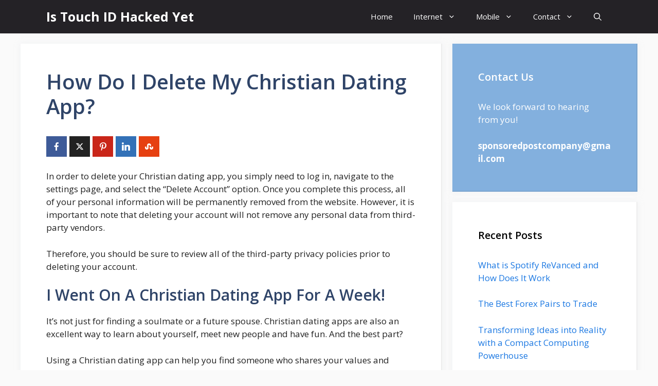

--- FILE ---
content_type: text/html; charset=UTF-8
request_url: https://istouchidhackedyet.com/how-do-i-delete-my-christian-dating-app/
body_size: 27362
content:
<!DOCTYPE html>
<html dir="ltr" lang="en-US"
	prefix="og: https://ogp.me/ns#" >
<head>
	<meta charset="UTF-8">
	<link rel="profile" href="https://gmpg.org/xfn/11">
	
		<!-- All in One SEO 4.3.5.1 - aioseo.com -->
		<meta name="description" content="In order to delete your Christian dating app, you simply need to log in, navigate to the settings page, and select the “Delete Account” option. Once you complete this process, all of your personal information will be permanently removed from the website. However, it is important to note that deleting your account will not remove" />
		<meta name="robots" content="max-image-preview:large" />
		<link rel="canonical" href="https://istouchidhackedyet.com/how-do-i-delete-my-christian-dating-app/" />
		<meta name="generator" content="All in One SEO (AIOSEO) 4.3.5.1 " />
		<meta property="og:locale" content="en_US" />
		<meta property="og:site_name" content="Is Touch ID Hacked Yet - Your Technology And Business Source" />
		<meta property="og:type" content="article" />
		<meta property="og:title" content="How Do I Delete My Christian Dating App? - Is Touch ID Hacked Yet" />
		<meta property="og:description" content="In order to delete your Christian dating app, you simply need to log in, navigate to the settings page, and select the “Delete Account” option. Once you complete this process, all of your personal information will be permanently removed from the website. However, it is important to note that deleting your account will not remove" />
		<meta property="og:url" content="https://istouchidhackedyet.com/how-do-i-delete-my-christian-dating-app/" />
		<meta property="article:published_time" content="2022-06-07T00:24:02+00:00" />
		<meta property="article:modified_time" content="2022-06-07T00:24:02+00:00" />
		<meta name="twitter:card" content="summary_large_image" />
		<meta name="twitter:title" content="How Do I Delete My Christian Dating App? - Is Touch ID Hacked Yet" />
		<meta name="twitter:description" content="In order to delete your Christian dating app, you simply need to log in, navigate to the settings page, and select the “Delete Account” option. Once you complete this process, all of your personal information will be permanently removed from the website. However, it is important to note that deleting your account will not remove" />
		<script type="application/ld+json" class="aioseo-schema">
			{"@context":"https:\/\/schema.org","@graph":[{"@type":"BlogPosting","@id":"https:\/\/istouchidhackedyet.com\/how-do-i-delete-my-christian-dating-app\/#blogposting","name":"How Do I Delete My Christian Dating App? - Is Touch ID Hacked Yet","headline":"How Do I Delete My Christian Dating App?","author":{"@id":"https:\/\/istouchidhackedyet.com\/author\/alex\/#author"},"publisher":{"@id":"https:\/\/istouchidhackedyet.com\/#organization"},"datePublished":"2022-06-07T00:24:02-04:00","dateModified":"2022-06-07T00:24:02-04:00","inLanguage":"en-US","mainEntityOfPage":{"@id":"https:\/\/istouchidhackedyet.com\/how-do-i-delete-my-christian-dating-app\/#webpage"},"isPartOf":{"@id":"https:\/\/istouchidhackedyet.com\/how-do-i-delete-my-christian-dating-app\/#webpage"},"articleSection":"App"},{"@type":"BreadcrumbList","@id":"https:\/\/istouchidhackedyet.com\/how-do-i-delete-my-christian-dating-app\/#breadcrumblist","itemListElement":[{"@type":"ListItem","@id":"https:\/\/istouchidhackedyet.com\/#listItem","position":1,"item":{"@type":"WebPage","@id":"https:\/\/istouchidhackedyet.com\/","name":"Home","description":"Your Technology And Business Source","url":"https:\/\/istouchidhackedyet.com\/"},"nextItem":"https:\/\/istouchidhackedyet.com\/how-do-i-delete-my-christian-dating-app\/#listItem"},{"@type":"ListItem","@id":"https:\/\/istouchidhackedyet.com\/how-do-i-delete-my-christian-dating-app\/#listItem","position":2,"item":{"@type":"WebPage","@id":"https:\/\/istouchidhackedyet.com\/how-do-i-delete-my-christian-dating-app\/","name":"How Do I Delete My Christian Dating App?","description":"In order to delete your Christian dating app, you simply need to log in, navigate to the settings page, and select the \u201cDelete Account\u201d option. Once you complete this process, all of your personal information will be permanently removed from the website. However, it is important to note that deleting your account will not remove","url":"https:\/\/istouchidhackedyet.com\/how-do-i-delete-my-christian-dating-app\/"},"previousItem":"https:\/\/istouchidhackedyet.com\/#listItem"}]},{"@type":"Organization","@id":"https:\/\/istouchidhackedyet.com\/#organization","name":"Is Touch ID Hacked Yet","url":"https:\/\/istouchidhackedyet.com\/"},{"@type":"Person","@id":"https:\/\/istouchidhackedyet.com\/author\/alex\/#author","url":"https:\/\/istouchidhackedyet.com\/author\/alex\/","name":"Alex","image":{"@type":"ImageObject","@id":"https:\/\/istouchidhackedyet.com\/how-do-i-delete-my-christian-dating-app\/#authorImage","url":"https:\/\/secure.gravatar.com\/avatar\/f2825c23801700b696c4d8bc215eabca?s=96&d=mm&r=g","width":96,"height":96,"caption":"Alex"}},{"@type":"WebPage","@id":"https:\/\/istouchidhackedyet.com\/how-do-i-delete-my-christian-dating-app\/#webpage","url":"https:\/\/istouchidhackedyet.com\/how-do-i-delete-my-christian-dating-app\/","name":"How Do I Delete My Christian Dating App? - Is Touch ID Hacked Yet","description":"In order to delete your Christian dating app, you simply need to log in, navigate to the settings page, and select the \u201cDelete Account\u201d option. Once you complete this process, all of your personal information will be permanently removed from the website. However, it is important to note that deleting your account will not remove","inLanguage":"en-US","isPartOf":{"@id":"https:\/\/istouchidhackedyet.com\/#website"},"breadcrumb":{"@id":"https:\/\/istouchidhackedyet.com\/how-do-i-delete-my-christian-dating-app\/#breadcrumblist"},"author":{"@id":"https:\/\/istouchidhackedyet.com\/author\/alex\/#author"},"creator":{"@id":"https:\/\/istouchidhackedyet.com\/author\/alex\/#author"},"datePublished":"2022-06-07T00:24:02-04:00","dateModified":"2022-06-07T00:24:02-04:00"},{"@type":"WebSite","@id":"https:\/\/istouchidhackedyet.com\/#website","url":"https:\/\/istouchidhackedyet.com\/","name":"Is Touch ID Hacked Yet","description":"Your Technology And Business Source","inLanguage":"en-US","publisher":{"@id":"https:\/\/istouchidhackedyet.com\/#organization"}}]}
		</script>
		<!-- All in One SEO -->

<meta name="viewport" content="width=device-width, initial-scale=1">
	<!-- This site is optimized with the Yoast SEO plugin v21.1 - https://yoast.com/wordpress/plugins/seo/ -->
	<title>How Do I Delete My Christian Dating App? - Is Touch ID Hacked Yet</title>
	<link rel="canonical" href="https://istouchidhackedyet.com/how-do-i-delete-my-christian-dating-app/" />
	<meta property="og:locale" content="en_US" />
	<meta property="og:type" content="article" />
	<meta property="og:title" content="How Do I Delete My Christian Dating App? - Is Touch ID Hacked Yet" />
	<meta property="og:description" content="FacebookXPinterestLinkedInStumbleUponIn order to delete your Christian dating app, you simply need to log in, navigate to the settings page, and ... Read more" />
	<meta property="og:url" content="https://istouchidhackedyet.com/how-do-i-delete-my-christian-dating-app/" />
	<meta property="og:site_name" content="Is Touch ID Hacked Yet" />
	<meta property="article:published_time" content="2022-06-07T00:24:02+00:00" />
	<meta name="author" content="Alex" />
	<meta name="twitter:card" content="summary_large_image" />
	<meta name="twitter:label1" content="Written by" />
	<meta name="twitter:data1" content="" />
	<meta name="twitter:label2" content="Est. reading time" />
	<meta name="twitter:data2" content="11 minutes" />
	<script type="application/ld+json" class="yoast-schema-graph">{"@context":"https://schema.org","@graph":[{"@type":"Article","@id":"https://istouchidhackedyet.com/how-do-i-delete-my-christian-dating-app/#article","isPartOf":{"@id":"https://istouchidhackedyet.com/how-do-i-delete-my-christian-dating-app/"},"author":{"name":"Alex","@id":"https://istouchidhackedyet.com/#/schema/person/68c9830c2cfe1b11d498c844df7c1ef1"},"headline":"How Do I Delete My Christian Dating App?","datePublished":"2022-06-07T00:24:02+00:00","dateModified":"2022-06-07T00:24:02+00:00","mainEntityOfPage":{"@id":"https://istouchidhackedyet.com/how-do-i-delete-my-christian-dating-app/"},"wordCount":2228,"commentCount":0,"publisher":{"@id":"https://istouchidhackedyet.com/#organization"},"articleSection":["App"],"inLanguage":"en-US","potentialAction":[{"@type":"CommentAction","name":"Comment","target":["https://istouchidhackedyet.com/how-do-i-delete-my-christian-dating-app/#respond"]}]},{"@type":"WebPage","@id":"https://istouchidhackedyet.com/how-do-i-delete-my-christian-dating-app/","url":"https://istouchidhackedyet.com/how-do-i-delete-my-christian-dating-app/","name":"How Do I Delete My Christian Dating App? - Is Touch ID Hacked Yet","isPartOf":{"@id":"https://istouchidhackedyet.com/#website"},"datePublished":"2022-06-07T00:24:02+00:00","dateModified":"2022-06-07T00:24:02+00:00","breadcrumb":{"@id":"https://istouchidhackedyet.com/how-do-i-delete-my-christian-dating-app/#breadcrumb"},"inLanguage":"en-US","potentialAction":[{"@type":"ReadAction","target":["https://istouchidhackedyet.com/how-do-i-delete-my-christian-dating-app/"]}]},{"@type":"BreadcrumbList","@id":"https://istouchidhackedyet.com/how-do-i-delete-my-christian-dating-app/#breadcrumb","itemListElement":[{"@type":"ListItem","position":1,"name":"Home","item":"https://istouchidhackedyet.com/"},{"@type":"ListItem","position":2,"name":"How Do I Delete My Christian Dating App?"}]},{"@type":"WebSite","@id":"https://istouchidhackedyet.com/#website","url":"https://istouchidhackedyet.com/","name":"Is Touch ID Hacked Yet","description":"Your Technology And Business Source","publisher":{"@id":"https://istouchidhackedyet.com/#organization"},"potentialAction":[{"@type":"SearchAction","target":{"@type":"EntryPoint","urlTemplate":"https://istouchidhackedyet.com/?s={search_term_string}"},"query-input":"required name=search_term_string"}],"inLanguage":"en-US"},{"@type":"Organization","@id":"https://istouchidhackedyet.com/#organization","name":"Is Touch ID Hacked Yet","url":"https://istouchidhackedyet.com/","logo":{"@type":"ImageObject","inLanguage":"en-US","@id":"https://istouchidhackedyet.com/#/schema/logo/image/","url":"http://istouchidhackedyet.com/wp-content/uploads/2019/12/logo-final.jpg","contentUrl":"http://istouchidhackedyet.com/wp-content/uploads/2019/12/logo-final.jpg","width":500,"height":92,"caption":"Is Touch ID Hacked Yet"},"image":{"@id":"https://istouchidhackedyet.com/#/schema/logo/image/"}},{"@type":"Person","@id":"https://istouchidhackedyet.com/#/schema/person/68c9830c2cfe1b11d498c844df7c1ef1","name":"Alex","image":{"@type":"ImageObject","inLanguage":"en-US","@id":"https://istouchidhackedyet.com/#/schema/person/image/","url":"https://secure.gravatar.com/avatar/f2825c23801700b696c4d8bc215eabca?s=96&d=mm&r=g","contentUrl":"https://secure.gravatar.com/avatar/f2825c23801700b696c4d8bc215eabca?s=96&d=mm&r=g","caption":"Alex"},"url":"https://istouchidhackedyet.com/author/alex/"}]}</script>
	<!-- / Yoast SEO plugin. -->


<link rel='dns-prefetch' href='//fonts.googleapis.com' />
<link href='https://fonts.gstatic.com' crossorigin rel='preconnect' />
<link rel="alternate" type="application/rss+xml" title="Is Touch ID Hacked Yet &raquo; Feed" href="https://istouchidhackedyet.com/feed/" />
<link rel="alternate" type="application/rss+xml" title="Is Touch ID Hacked Yet &raquo; Comments Feed" href="https://istouchidhackedyet.com/comments/feed/" />
<link rel="alternate" type="application/rss+xml" title="Is Touch ID Hacked Yet &raquo; How Do I Delete My Christian Dating App? Comments Feed" href="https://istouchidhackedyet.com/how-do-i-delete-my-christian-dating-app/feed/" />
<script>
window._wpemojiSettings = {"baseUrl":"https:\/\/s.w.org\/images\/core\/emoji\/14.0.0\/72x72\/","ext":".png","svgUrl":"https:\/\/s.w.org\/images\/core\/emoji\/14.0.0\/svg\/","svgExt":".svg","source":{"concatemoji":"https:\/\/istouchidhackedyet.com\/wp-includes\/js\/wp-emoji-release.min.js?ver=6.1.1"}};
/*! This file is auto-generated */
!function(e,a,t){var n,r,o,i=a.createElement("canvas"),p=i.getContext&&i.getContext("2d");function s(e,t){var a=String.fromCharCode,e=(p.clearRect(0,0,i.width,i.height),p.fillText(a.apply(this,e),0,0),i.toDataURL());return p.clearRect(0,0,i.width,i.height),p.fillText(a.apply(this,t),0,0),e===i.toDataURL()}function c(e){var t=a.createElement("script");t.src=e,t.defer=t.type="text/javascript",a.getElementsByTagName("head")[0].appendChild(t)}for(o=Array("flag","emoji"),t.supports={everything:!0,everythingExceptFlag:!0},r=0;r<o.length;r++)t.supports[o[r]]=function(e){if(p&&p.fillText)switch(p.textBaseline="top",p.font="600 32px Arial",e){case"flag":return s([127987,65039,8205,9895,65039],[127987,65039,8203,9895,65039])?!1:!s([55356,56826,55356,56819],[55356,56826,8203,55356,56819])&&!s([55356,57332,56128,56423,56128,56418,56128,56421,56128,56430,56128,56423,56128,56447],[55356,57332,8203,56128,56423,8203,56128,56418,8203,56128,56421,8203,56128,56430,8203,56128,56423,8203,56128,56447]);case"emoji":return!s([129777,127995,8205,129778,127999],[129777,127995,8203,129778,127999])}return!1}(o[r]),t.supports.everything=t.supports.everything&&t.supports[o[r]],"flag"!==o[r]&&(t.supports.everythingExceptFlag=t.supports.everythingExceptFlag&&t.supports[o[r]]);t.supports.everythingExceptFlag=t.supports.everythingExceptFlag&&!t.supports.flag,t.DOMReady=!1,t.readyCallback=function(){t.DOMReady=!0},t.supports.everything||(n=function(){t.readyCallback()},a.addEventListener?(a.addEventListener("DOMContentLoaded",n,!1),e.addEventListener("load",n,!1)):(e.attachEvent("onload",n),a.attachEvent("onreadystatechange",function(){"complete"===a.readyState&&t.readyCallback()})),(e=t.source||{}).concatemoji?c(e.concatemoji):e.wpemoji&&e.twemoji&&(c(e.twemoji),c(e.wpemoji)))}(window,document,window._wpemojiSettings);
</script>
<style>
img.wp-smiley,
img.emoji {
	display: inline !important;
	border: none !important;
	box-shadow: none !important;
	height: 1em !important;
	width: 1em !important;
	margin: 0 0.07em !important;
	vertical-align: -0.1em !important;
	background: none !important;
	padding: 0 !important;
}
</style>
	
<link rel='stylesheet' id='wp-block-library-css' href='https://istouchidhackedyet.com/wp-includes/css/dist/block-library/style.min.css?ver=6.1.1' media='all' />
<link rel='stylesheet' id='wpzoom-social-icons-block-style-css' href='https://istouchidhackedyet.com/wp-content/plugins/social-icons-widget-by-wpzoom/block/dist/style-wpzoom-social-icons.css?ver=4.5.3' media='all' />
<link rel='stylesheet' id='wp-components-css' href='https://istouchidhackedyet.com/wp-includes/css/dist/components/style.min.css?ver=6.1.1' media='all' />
<link rel='stylesheet' id='wp-block-editor-css' href='https://istouchidhackedyet.com/wp-includes/css/dist/block-editor/style.min.css?ver=6.1.1' media='all' />
<link rel='stylesheet' id='wp-nux-css' href='https://istouchidhackedyet.com/wp-includes/css/dist/nux/style.min.css?ver=6.1.1' media='all' />
<link rel='stylesheet' id='wp-reusable-blocks-css' href='https://istouchidhackedyet.com/wp-includes/css/dist/reusable-blocks/style.min.css?ver=6.1.1' media='all' />
<link rel='stylesheet' id='wp-editor-css' href='https://istouchidhackedyet.com/wp-includes/css/dist/editor/style.min.css?ver=6.1.1' media='all' />
<link rel='stylesheet' id='i2-pros-cons-block-style-css-css' href='https://istouchidhackedyet.com/wp-content/plugins/i2-pro-cons/dist/blocks.editor.build.css?ver=1.3.1' media='all' />
<style id='i2-pros-cons-block-style-css-inline-css'>
 .i2-pros-cons-wrapper .i2-cons,.i2-pros-cons-wrapper .i2-pros{border: 2px solid #007cba;} .i2-pros-cons-wrapper .i2-pros{border-left: none; border-top:none;} .i2-pros-cons-wrapper .i2-cons{border-right: none; border-top:none} .no-button .i2-pros, .no-button .i2-cons{border-bottom:none;} .has-title .i2-pros, .has-title .i2-cons{border-top:2px solid #007cba !important;} .i2-pros-cons-main-wrapper{border: 2px solid #007cba;} .i2-pros-cons-main-wrapper .i2pctitle{text-align: center!important;} .i2-pros-cons-main-wrapper .i2pctitle{color: #ffffff!important;} .i2-pros-cons-main-wrapper .i2pctitle{background-color: #007cba!important;} .i2-pros-cons-wrapper .i2-cons-title,.i2-pros-cons-wrapper .i2-pros-title{text-align: center!important;} .i2-pros-cons-wrapper .i2-cons-title,.i2-pros-cons-wrapper .i2-pros-title{color: #000000!important;}.i2-pros-cons-wrapper .i2-pros-title {background-color: #10c9a9 !important;} .i2-pros-cons-wrapper .i2-cons-title{background-color: #f62d33!important;} .i2-pros-cons-wrapper .section ul li i{top: 8px!important;} .i2-pros-cons-wrapper .i2-pros  ul li i{color: #469385!important;} .i2-pros-cons-wrapper .i2-cons ul li i{color: #f62d33!important;} .i2-pros-cons-main-wrapper .i2-button-wrapper a{color: #333333!important;} .i2-pros-cons-main-wrapper .i2-button-wrapper a{background-color: #ffec64; border-color:#ffec64;} .i2-pros-cons-main-wrapper .i2-button-wrapper a:hover{background-color: #ffab23; border-color:#ffab23;} .i2-pros-cons-main-wrapper .i2-button-wrapper a{-moz-border-radius: 6px!important;-webkit-border-radius: 6px!important; border-radius: 6px!important;} .i2-pros-cons-main-wrapper .i2-button-wrapper a{line-height : 30px; font-size:16.5px;} .i2-pros-cons-main-wrapper .i2-button-wrapper a{min-width:35%; } .i2-pros-cons-main-wrapper .i2-button-wrapper a{background-color: #ffec64!important;
        -moz-box-shadow: 0px 1px 0px 0px #fff6af;
        -webkit-box-shadow: 0px 1px 0px 0px #fff6af;
        box-shadow: 0px 1px 0px 0px #fff6af;
        background:-webkit-gradient(linear, left top, left bottom, color-stop(0.05, #ffec64), color-stop(1, #ffab23));
        background:-moz-linear-gradient(top, #ffec64 5%, #ffab23 100%);
        background:-webkit-linear-gradient(top, #ffec64 5%, #ffab23 100%);
        background:-o-linear-gradient(top, #ffec64 5%, #ffab23 100%);
        background:-ms-linear-gradient(top, #ffec64 5%, #ffab23 100%);
        background:linear-gradient(to bottom, #ffec64 5%, #ffab23 100%);
        filter:progid:DXImageTransform.Microsoft.gradient(startColorstr='#ffec64', endColorstr='#ffab23',GradientType=0);
        border:1px solid #ffec64;
        text-shadow:0px 1px 0px #ffec64;
        } .i2-pros-cons-main-wrapper .i2-button-wrapper a:hover {
        background:-webkit-gradient(linear, left top, left bottom, color-stop(0.05, #ffab23), color-stop(1, #ffec64));
        background:-moz-linear-gradient(top, #ffab23 5%, #ffec64 100%);
        background:-webkit-linear-gradient(top, #ffab23 5%, #ffec64 100%);
        background:-o-linear-gradient(top, #ffab23 5%, #ffec64 100%);
        background:-ms-linear-gradient(top, #ffab23 5%, #ffec64 100%);
        background:linear-gradient(to bottom, #ffab23 5%, #ffec64 100%);
        filter:progid:DXImageTransform.Microsoft.gradient(startColorstr='#ffab23', endColorstr='#ffec64',GradientType=0);
        background-color:#ffab23;
        }
</style>
<link rel='stylesheet' id='i2-pros-and-cons-custom-fonts-icons-style-css' href='https://istouchidhackedyet.com/wp-content/plugins/i2-pro-cons/dist/fonts/styles.css?ver=1.3.1' media='all' />
<link rel='stylesheet' id='classic-theme-styles-css' href='https://istouchidhackedyet.com/wp-includes/css/classic-themes.min.css?ver=1' media='all' />
<style id='global-styles-inline-css'>
body{--wp--preset--color--black: #000000;--wp--preset--color--cyan-bluish-gray: #abb8c3;--wp--preset--color--white: #ffffff;--wp--preset--color--pale-pink: #f78da7;--wp--preset--color--vivid-red: #cf2e2e;--wp--preset--color--luminous-vivid-orange: #ff6900;--wp--preset--color--luminous-vivid-amber: #fcb900;--wp--preset--color--light-green-cyan: #7bdcb5;--wp--preset--color--vivid-green-cyan: #00d084;--wp--preset--color--pale-cyan-blue: #8ed1fc;--wp--preset--color--vivid-cyan-blue: #0693e3;--wp--preset--color--vivid-purple: #9b51e0;--wp--preset--color--contrast: var(--contrast);--wp--preset--color--contrast-2: var(--contrast-2);--wp--preset--color--contrast-3: var(--contrast-3);--wp--preset--color--base: var(--base);--wp--preset--color--base-2: var(--base-2);--wp--preset--color--base-3: var(--base-3);--wp--preset--color--accent: var(--accent);--wp--preset--color--accent-2: var(--accent-2);--wp--preset--color--accent-hover: var(--accent-hover);--wp--preset--gradient--vivid-cyan-blue-to-vivid-purple: linear-gradient(135deg,rgba(6,147,227,1) 0%,rgb(155,81,224) 100%);--wp--preset--gradient--light-green-cyan-to-vivid-green-cyan: linear-gradient(135deg,rgb(122,220,180) 0%,rgb(0,208,130) 100%);--wp--preset--gradient--luminous-vivid-amber-to-luminous-vivid-orange: linear-gradient(135deg,rgba(252,185,0,1) 0%,rgba(255,105,0,1) 100%);--wp--preset--gradient--luminous-vivid-orange-to-vivid-red: linear-gradient(135deg,rgba(255,105,0,1) 0%,rgb(207,46,46) 100%);--wp--preset--gradient--very-light-gray-to-cyan-bluish-gray: linear-gradient(135deg,rgb(238,238,238) 0%,rgb(169,184,195) 100%);--wp--preset--gradient--cool-to-warm-spectrum: linear-gradient(135deg,rgb(74,234,220) 0%,rgb(151,120,209) 20%,rgb(207,42,186) 40%,rgb(238,44,130) 60%,rgb(251,105,98) 80%,rgb(254,248,76) 100%);--wp--preset--gradient--blush-light-purple: linear-gradient(135deg,rgb(255,206,236) 0%,rgb(152,150,240) 100%);--wp--preset--gradient--blush-bordeaux: linear-gradient(135deg,rgb(254,205,165) 0%,rgb(254,45,45) 50%,rgb(107,0,62) 100%);--wp--preset--gradient--luminous-dusk: linear-gradient(135deg,rgb(255,203,112) 0%,rgb(199,81,192) 50%,rgb(65,88,208) 100%);--wp--preset--gradient--pale-ocean: linear-gradient(135deg,rgb(255,245,203) 0%,rgb(182,227,212) 50%,rgb(51,167,181) 100%);--wp--preset--gradient--electric-grass: linear-gradient(135deg,rgb(202,248,128) 0%,rgb(113,206,126) 100%);--wp--preset--gradient--midnight: linear-gradient(135deg,rgb(2,3,129) 0%,rgb(40,116,252) 100%);--wp--preset--duotone--dark-grayscale: url('#wp-duotone-dark-grayscale');--wp--preset--duotone--grayscale: url('#wp-duotone-grayscale');--wp--preset--duotone--purple-yellow: url('#wp-duotone-purple-yellow');--wp--preset--duotone--blue-red: url('#wp-duotone-blue-red');--wp--preset--duotone--midnight: url('#wp-duotone-midnight');--wp--preset--duotone--magenta-yellow: url('#wp-duotone-magenta-yellow');--wp--preset--duotone--purple-green: url('#wp-duotone-purple-green');--wp--preset--duotone--blue-orange: url('#wp-duotone-blue-orange');--wp--preset--font-size--small: 13px;--wp--preset--font-size--medium: 20px;--wp--preset--font-size--large: 36px;--wp--preset--font-size--x-large: 42px;--wp--preset--spacing--20: 0.44rem;--wp--preset--spacing--30: 0.67rem;--wp--preset--spacing--40: 1rem;--wp--preset--spacing--50: 1.5rem;--wp--preset--spacing--60: 2.25rem;--wp--preset--spacing--70: 3.38rem;--wp--preset--spacing--80: 5.06rem;}:where(.is-layout-flex){gap: 0.5em;}body .is-layout-flow > .alignleft{float: left;margin-inline-start: 0;margin-inline-end: 2em;}body .is-layout-flow > .alignright{float: right;margin-inline-start: 2em;margin-inline-end: 0;}body .is-layout-flow > .aligncenter{margin-left: auto !important;margin-right: auto !important;}body .is-layout-constrained > .alignleft{float: left;margin-inline-start: 0;margin-inline-end: 2em;}body .is-layout-constrained > .alignright{float: right;margin-inline-start: 2em;margin-inline-end: 0;}body .is-layout-constrained > .aligncenter{margin-left: auto !important;margin-right: auto !important;}body .is-layout-constrained > :where(:not(.alignleft):not(.alignright):not(.alignfull)){max-width: var(--wp--style--global--content-size);margin-left: auto !important;margin-right: auto !important;}body .is-layout-constrained > .alignwide{max-width: var(--wp--style--global--wide-size);}body .is-layout-flex{display: flex;}body .is-layout-flex{flex-wrap: wrap;align-items: center;}body .is-layout-flex > *{margin: 0;}:where(.wp-block-columns.is-layout-flex){gap: 2em;}.has-black-color{color: var(--wp--preset--color--black) !important;}.has-cyan-bluish-gray-color{color: var(--wp--preset--color--cyan-bluish-gray) !important;}.has-white-color{color: var(--wp--preset--color--white) !important;}.has-pale-pink-color{color: var(--wp--preset--color--pale-pink) !important;}.has-vivid-red-color{color: var(--wp--preset--color--vivid-red) !important;}.has-luminous-vivid-orange-color{color: var(--wp--preset--color--luminous-vivid-orange) !important;}.has-luminous-vivid-amber-color{color: var(--wp--preset--color--luminous-vivid-amber) !important;}.has-light-green-cyan-color{color: var(--wp--preset--color--light-green-cyan) !important;}.has-vivid-green-cyan-color{color: var(--wp--preset--color--vivid-green-cyan) !important;}.has-pale-cyan-blue-color{color: var(--wp--preset--color--pale-cyan-blue) !important;}.has-vivid-cyan-blue-color{color: var(--wp--preset--color--vivid-cyan-blue) !important;}.has-vivid-purple-color{color: var(--wp--preset--color--vivid-purple) !important;}.has-black-background-color{background-color: var(--wp--preset--color--black) !important;}.has-cyan-bluish-gray-background-color{background-color: var(--wp--preset--color--cyan-bluish-gray) !important;}.has-white-background-color{background-color: var(--wp--preset--color--white) !important;}.has-pale-pink-background-color{background-color: var(--wp--preset--color--pale-pink) !important;}.has-vivid-red-background-color{background-color: var(--wp--preset--color--vivid-red) !important;}.has-luminous-vivid-orange-background-color{background-color: var(--wp--preset--color--luminous-vivid-orange) !important;}.has-luminous-vivid-amber-background-color{background-color: var(--wp--preset--color--luminous-vivid-amber) !important;}.has-light-green-cyan-background-color{background-color: var(--wp--preset--color--light-green-cyan) !important;}.has-vivid-green-cyan-background-color{background-color: var(--wp--preset--color--vivid-green-cyan) !important;}.has-pale-cyan-blue-background-color{background-color: var(--wp--preset--color--pale-cyan-blue) !important;}.has-vivid-cyan-blue-background-color{background-color: var(--wp--preset--color--vivid-cyan-blue) !important;}.has-vivid-purple-background-color{background-color: var(--wp--preset--color--vivid-purple) !important;}.has-black-border-color{border-color: var(--wp--preset--color--black) !important;}.has-cyan-bluish-gray-border-color{border-color: var(--wp--preset--color--cyan-bluish-gray) !important;}.has-white-border-color{border-color: var(--wp--preset--color--white) !important;}.has-pale-pink-border-color{border-color: var(--wp--preset--color--pale-pink) !important;}.has-vivid-red-border-color{border-color: var(--wp--preset--color--vivid-red) !important;}.has-luminous-vivid-orange-border-color{border-color: var(--wp--preset--color--luminous-vivid-orange) !important;}.has-luminous-vivid-amber-border-color{border-color: var(--wp--preset--color--luminous-vivid-amber) !important;}.has-light-green-cyan-border-color{border-color: var(--wp--preset--color--light-green-cyan) !important;}.has-vivid-green-cyan-border-color{border-color: var(--wp--preset--color--vivid-green-cyan) !important;}.has-pale-cyan-blue-border-color{border-color: var(--wp--preset--color--pale-cyan-blue) !important;}.has-vivid-cyan-blue-border-color{border-color: var(--wp--preset--color--vivid-cyan-blue) !important;}.has-vivid-purple-border-color{border-color: var(--wp--preset--color--vivid-purple) !important;}.has-vivid-cyan-blue-to-vivid-purple-gradient-background{background: var(--wp--preset--gradient--vivid-cyan-blue-to-vivid-purple) !important;}.has-light-green-cyan-to-vivid-green-cyan-gradient-background{background: var(--wp--preset--gradient--light-green-cyan-to-vivid-green-cyan) !important;}.has-luminous-vivid-amber-to-luminous-vivid-orange-gradient-background{background: var(--wp--preset--gradient--luminous-vivid-amber-to-luminous-vivid-orange) !important;}.has-luminous-vivid-orange-to-vivid-red-gradient-background{background: var(--wp--preset--gradient--luminous-vivid-orange-to-vivid-red) !important;}.has-very-light-gray-to-cyan-bluish-gray-gradient-background{background: var(--wp--preset--gradient--very-light-gray-to-cyan-bluish-gray) !important;}.has-cool-to-warm-spectrum-gradient-background{background: var(--wp--preset--gradient--cool-to-warm-spectrum) !important;}.has-blush-light-purple-gradient-background{background: var(--wp--preset--gradient--blush-light-purple) !important;}.has-blush-bordeaux-gradient-background{background: var(--wp--preset--gradient--blush-bordeaux) !important;}.has-luminous-dusk-gradient-background{background: var(--wp--preset--gradient--luminous-dusk) !important;}.has-pale-ocean-gradient-background{background: var(--wp--preset--gradient--pale-ocean) !important;}.has-electric-grass-gradient-background{background: var(--wp--preset--gradient--electric-grass) !important;}.has-midnight-gradient-background{background: var(--wp--preset--gradient--midnight) !important;}.has-small-font-size{font-size: var(--wp--preset--font-size--small) !important;}.has-medium-font-size{font-size: var(--wp--preset--font-size--medium) !important;}.has-large-font-size{font-size: var(--wp--preset--font-size--large) !important;}.has-x-large-font-size{font-size: var(--wp--preset--font-size--x-large) !important;}
.wp-block-navigation a:where(:not(.wp-element-button)){color: inherit;}
:where(.wp-block-columns.is-layout-flex){gap: 2em;}
.wp-block-pullquote{font-size: 1.5em;line-height: 1.6;}
</style>
<link rel='stylesheet' id='contact-form-7-css' href='https://istouchidhackedyet.com/wp-content/plugins/contact-form-7/includes/css/styles.css?ver=5.7.7' media='all' />
<link rel='stylesheet' id='kk-star-ratings-css' href='https://istouchidhackedyet.com/wp-content/plugins/kk-star-ratings/src/core/public/css/kk-star-ratings.min.css?ver=5.4.10.3' media='all' />
<link rel='stylesheet' id='mks_shortcodes_fntawsm_css-css' href='https://istouchidhackedyet.com/wp-content/plugins/meks-flexible-shortcodes/css/font-awesome/css/font-awesome.min.css?ver=1.3.8' media='screen' />
<link rel='stylesheet' id='mks_shortcodes_simple_line_icons-css' href='https://istouchidhackedyet.com/wp-content/plugins/meks-flexible-shortcodes/css/simple-line/simple-line-icons.css?ver=1.3.8' media='screen' />
<link rel='stylesheet' id='mks_shortcodes_css-css' href='https://istouchidhackedyet.com/wp-content/plugins/meks-flexible-shortcodes/css/style.css?ver=1.3.8' media='screen' />
<link rel='stylesheet' id='dashicons-css' href='https://istouchidhackedyet.com/wp-includes/css/dashicons.min.css?ver=6.1.1' media='all' />
<link rel='stylesheet' id='generate-comments-css' href='https://istouchidhackedyet.com/wp-content/themes/generatepress/assets/css/components/comments.min.css?ver=3.1.3' media='all' />
<link rel='stylesheet' id='generate-widget-areas-css' href='https://istouchidhackedyet.com/wp-content/themes/generatepress/assets/css/components/widget-areas.min.css?ver=3.1.3' media='all' />
<link rel='stylesheet' id='generate-style-css' href='https://istouchidhackedyet.com/wp-content/themes/generatepress/assets/css/main.min.css?ver=3.1.3' media='all' />
<style id='generate-style-inline-css'>
body{background-color:var(--base);color:var(--contrast);}a{color:#1b78e2;}a:hover, a:focus, a:active{color:var(--accent-hover);}.wp-block-group__inner-container{max-width:1200px;margin-left:auto;margin-right:auto;}.navigation-search{position:absolute;left:-99999px;pointer-events:none;visibility:hidden;z-index:20;width:100%;top:0;transition:opacity 100ms ease-in-out;opacity:0;}.navigation-search.nav-search-active{left:0;right:0;pointer-events:auto;visibility:visible;opacity:1;}.navigation-search input[type="search"]{outline:0;border:0;vertical-align:bottom;line-height:1;opacity:0.9;width:100%;z-index:20;border-radius:0;-webkit-appearance:none;height:60px;}.navigation-search input::-ms-clear{display:none;width:0;height:0;}.navigation-search input::-ms-reveal{display:none;width:0;height:0;}.navigation-search input::-webkit-search-decoration, .navigation-search input::-webkit-search-cancel-button, .navigation-search input::-webkit-search-results-button, .navigation-search input::-webkit-search-results-decoration{display:none;}.gen-sidebar-nav .navigation-search{top:auto;bottom:0;}:root{--contrast:#212121;--contrast-2:#2f4468;--contrast-3:#878787;--base:#fafafa;--base-2:#f7f8f9;--base-3:#ffffff;--accent:#242226;--accent-2:#1b78e2;--accent-hover:#35343a;}.has-contrast-color{color:#212121;}.has-contrast-background-color{background-color:#212121;}.has-contrast-2-color{color:#2f4468;}.has-contrast-2-background-color{background-color:#2f4468;}.has-contrast-3-color{color:#878787;}.has-contrast-3-background-color{background-color:#878787;}.has-base-color{color:#fafafa;}.has-base-background-color{background-color:#fafafa;}.has-base-2-color{color:#f7f8f9;}.has-base-2-background-color{background-color:#f7f8f9;}.has-base-3-color{color:#ffffff;}.has-base-3-background-color{background-color:#ffffff;}.has-accent-color{color:#242226;}.has-accent-background-color{background-color:#242226;}.has-accent-2-color{color:#1b78e2;}.has-accent-2-background-color{background-color:#1b78e2;}.has-accent-hover-color{color:#35343a;}.has-accent-hover-background-color{background-color:#35343a;}body, button, input, select, textarea{font-family:Open Sans, sans-serif;font-size:17px;}.main-title{font-size:25px;}.widget-title{font-weight:600;}button:not(.menu-toggle),html input[type="button"],input[type="reset"],input[type="submit"],.button,.wp-block-button .wp-block-button__link{font-size:15px;}h1{font-weight:600;font-size:40px;}h2{font-weight:600;font-size:30px;}h3{font-size:20px;}.top-bar{background-color:#636363;color:#ffffff;}.top-bar a{color:#ffffff;}.top-bar a:hover{color:#303030;}.site-header{background-color:#ffffff;color:#3a3a3a;}.site-header a{color:#3a3a3a;}.main-title a,.main-title a:hover{color:#ffffff;}.site-description{color:#757575;}.main-navigation,.main-navigation ul ul{background-color:var(--accent);}.main-navigation .main-nav ul li a, .main-navigation .menu-toggle, .main-navigation .menu-bar-items{color:var(--base-3);}.main-navigation .main-nav ul li:not([class*="current-menu-"]):hover > a, .main-navigation .main-nav ul li:not([class*="current-menu-"]):focus > a, .main-navigation .main-nav ul li.sfHover:not([class*="current-menu-"]) > a, .main-navigation .menu-bar-item:hover > a, .main-navigation .menu-bar-item.sfHover > a{color:var(--base-3);background-color:var(--accent-hover);}button.menu-toggle:hover,button.menu-toggle:focus{color:var(--base-3);}.main-navigation .main-nav ul li[class*="current-menu-"] > a{color:var(--base-3);background-color:var(--accent-hover);}.navigation-search input[type="search"],.navigation-search input[type="search"]:active, .navigation-search input[type="search"]:focus, .main-navigation .main-nav ul li.search-item.active > a, .main-navigation .menu-bar-items .search-item.active > a{color:var(--base-3);background-color:var(--accent-hover);}.separate-containers .inside-article, .separate-containers .comments-area, .separate-containers .page-header, .one-container .container, .separate-containers .paging-navigation, .inside-page-header{background-color:var(--base-3);}.inside-article a,.paging-navigation a,.comments-area a,.page-header a{color:var(--accent-2);}.inside-article a:hover,.paging-navigation a:hover,.comments-area a:hover,.page-header a:hover{color:var(--accent-hover);}.entry-title a{color:var(--contrast-2);}.entry-title a:hover{color:var(--accent-hover);}.entry-meta{color:var(--contrast-3);}.entry-meta a{color:var(--contrast-2);}.entry-meta a:hover{color:var(--accent-hover);}h1{color:var(--contrast-2);}h2{color:var(--contrast-2);}h3{color:var(--contrast-2);}.sidebar .widget{background-color:#ffffff;}.sidebar .widget a{color:var(--accent-2);}.sidebar .widget a:hover{color:var(--accent-hover);}.sidebar .widget .widget-title{color:#000000;}.footer-widgets{color:var(--base-3);background-color:var(--contrast-2);}.footer-widgets a{color:var(--base-3);}.footer-widgets a:hover{color:var(--base-3);}.footer-widgets .widget-title{color:var(--base-2);}.site-info{color:var(--contrast-2);}.site-info a{color:var(--contrast-2);}.site-info a:hover{color:var(--accent-hover);}.footer-bar .widget_nav_menu .current-menu-item a{color:var(--accent-hover);}input[type="text"],input[type="email"],input[type="url"],input[type="password"],input[type="search"],input[type="tel"],input[type="number"],textarea,select{color:var(--contrast);background-color:#fafafa;border-color:var(--contrast);}input[type="text"]:focus,input[type="email"]:focus,input[type="url"]:focus,input[type="password"]:focus,input[type="search"]:focus,input[type="tel"]:focus,input[type="number"]:focus,textarea:focus,select:focus{color:var(--contrast-3);background-color:#ffffff;border-color:var(--contrast-3);}button,html input[type="button"],input[type="reset"],input[type="submit"],a.button,a.wp-block-button__link:not(.has-background){color:#ffffff;background-color:var(--accent);}button:hover,html input[type="button"]:hover,input[type="reset"]:hover,input[type="submit"]:hover,a.button:hover,button:focus,html input[type="button"]:focus,input[type="reset"]:focus,input[type="submit"]:focus,a.button:focus,a.wp-block-button__link:not(.has-background):active,a.wp-block-button__link:not(.has-background):focus,a.wp-block-button__link:not(.has-background):hover{color:#ffffff;background-color:var(--accent-hover);}a.generate-back-to-top{background-color:rgba( 0,0,0,0.4 );color:#ffffff;}a.generate-back-to-top:hover,a.generate-back-to-top:focus{background-color:rgba( 0,0,0,0.6 );color:#ffffff;}@media (max-width: 768px){.main-navigation .menu-bar-item:hover > a, .main-navigation .menu-bar-item.sfHover > a{background:none;color:var(--base-3);}}.inside-top-bar{padding:10px;}.inside-header{padding:40px;}.nav-below-header .main-navigation .inside-navigation.grid-container, .nav-above-header .main-navigation .inside-navigation.grid-container{padding:0px 20px 0px 20px;}.separate-containers .inside-article, .separate-containers .comments-area, .separate-containers .page-header, .separate-containers .paging-navigation, .one-container .site-content, .inside-page-header{padding:50px;}.site-main .wp-block-group__inner-container{padding:50px;}.separate-containers .paging-navigation{padding-top:20px;padding-bottom:20px;}.entry-content .alignwide, body:not(.no-sidebar) .entry-content .alignfull{margin-left:-50px;width:calc(100% + 100px);max-width:calc(100% + 100px);}.one-container.right-sidebar .site-main,.one-container.both-right .site-main{margin-right:50px;}.one-container.left-sidebar .site-main,.one-container.both-left .site-main{margin-left:50px;}.one-container.both-sidebars .site-main{margin:0px 50px 0px 50px;}.one-container.archive .post:not(:last-child), .one-container.blog .post:not(:last-child){padding-bottom:50px;}.main-navigation .main-nav ul li a,.menu-toggle,.main-navigation .menu-bar-item > a{line-height:65px;}.navigation-search input[type="search"]{height:65px;}.rtl .menu-item-has-children .dropdown-menu-toggle{padding-left:20px;}.rtl .main-navigation .main-nav ul li.menu-item-has-children > a{padding-right:20px;}.widget-area .widget{padding:50px;}.inside-site-info{padding:20px;}@media (max-width:768px){.separate-containers .inside-article, .separate-containers .comments-area, .separate-containers .page-header, .separate-containers .paging-navigation, .one-container .site-content, .inside-page-header{padding:30px;}.site-main .wp-block-group__inner-container{padding:30px;}.inside-site-info{padding-right:10px;padding-left:10px;}.entry-content .alignwide, body:not(.no-sidebar) .entry-content .alignfull{margin-left:-30px;width:calc(100% + 60px);max-width:calc(100% + 60px);}.one-container .site-main .paging-navigation{margin-bottom:20px;}}/* End cached CSS */.is-right-sidebar{width:30%;}.is-left-sidebar{width:25%;}.site-content .content-area{width:70%;}@media (max-width: 768px){.main-navigation .menu-toggle,.sidebar-nav-mobile:not(#sticky-placeholder){display:block;}.main-navigation ul,.gen-sidebar-nav,.main-navigation:not(.slideout-navigation):not(.toggled) .main-nav > ul,.has-inline-mobile-toggle #site-navigation .inside-navigation > *:not(.navigation-search):not(.main-nav){display:none;}.nav-align-right .inside-navigation,.nav-align-center .inside-navigation{justify-content:space-between;}}
.main-navigation .main-nav ul li a,.menu-toggle,.main-navigation .menu-bar-item > a{transition: line-height 300ms ease}.main-navigation.toggled .main-nav > ul{background-color: var(--accent)}.sticky-enabled .gen-sidebar-nav.is_stuck .main-navigation {margin-bottom: 0px;}.sticky-enabled .gen-sidebar-nav.is_stuck {z-index: 500;}.sticky-enabled .main-navigation.is_stuck {box-shadow: 0 2px 2px -2px rgba(0, 0, 0, .2);}.navigation-stick:not(.gen-sidebar-nav) {left: 0;right: 0;width: 100% !important;}.nav-float-right .navigation-stick {width: 100% !important;left: 0;}.nav-float-right .navigation-stick .navigation-branding {margin-right: auto;}.main-navigation.has-sticky-branding:not(.grid-container) .inside-navigation:not(.grid-container) .navigation-branding{margin-left: 10px;}
</style>
<link rel='stylesheet' id='generate-google-fonts-css' href='https://fonts.googleapis.com/css?family=Open+Sans%3A300%2Cregular%2Citalic%2C600%2C700&#038;display=auto&#038;ver=3.1.3' media='all' />
<link rel='stylesheet' id='recent-posts-widget-with-thumbnails-public-style-css' href='https://istouchidhackedyet.com/wp-content/plugins/recent-posts-widget-with-thumbnails/public.css?ver=7.1.1' media='all' />
<link rel='stylesheet' id='meks-ads-widget-css' href='https://istouchidhackedyet.com/wp-content/plugins/meks-easy-ads-widget/css/style.css?ver=2.0.9' media='all' />
<link rel='stylesheet' id='meks-author-widget-css' href='https://istouchidhackedyet.com/wp-content/plugins/meks-smart-author-widget/css/style.css?ver=1.1.5' media='all' />
<link rel='stylesheet' id='wpzoom-social-icons-socicon-css' href='https://istouchidhackedyet.com/wp-content/plugins/social-icons-widget-by-wpzoom/assets/css/wpzoom-socicon.css?ver=1764866733' media='all' />
<link rel='stylesheet' id='wpzoom-social-icons-genericons-css' href='https://istouchidhackedyet.com/wp-content/plugins/social-icons-widget-by-wpzoom/assets/css/genericons.css?ver=1764866733' media='all' />
<link rel='stylesheet' id='wpzoom-social-icons-academicons-css' href='https://istouchidhackedyet.com/wp-content/plugins/social-icons-widget-by-wpzoom/assets/css/academicons.min.css?ver=1764866733' media='all' />
<link rel='stylesheet' id='wpzoom-social-icons-font-awesome-3-css' href='https://istouchidhackedyet.com/wp-content/plugins/social-icons-widget-by-wpzoom/assets/css/font-awesome-3.min.css?ver=1764866733' media='all' />
<link rel='stylesheet' id='wpzoom-social-icons-styles-css' href='https://istouchidhackedyet.com/wp-content/plugins/social-icons-widget-by-wpzoom/assets/css/wpzoom-social-icons-styles.css?ver=1764866733' media='all' />
<link rel='stylesheet' id='tablepress-default-css' href='https://istouchidhackedyet.com/wp-content/plugins/tablepress/css/build/default.css?ver=2.4.4' media='all' />
<link rel='stylesheet' id='meks_ess-main-css' href='https://istouchidhackedyet.com/wp-content/plugins/meks-easy-social-share/assets/css/main.css?ver=1.3' media='all' />
<link rel='stylesheet' id='aawp-css' href='https://istouchidhackedyet.com/wp-content/plugins/aawp/assets/dist/css/main.css?ver=3.17.1' media='all' />
<link rel='stylesheet' id='generate-navigation-branding-css' href='https://istouchidhackedyet.com/wp-content/plugins/gp-premium/menu-plus/functions/css/navigation-branding-flex.min.css?ver=2.2.2' media='all' />
<style id='generate-navigation-branding-inline-css'>
.main-navigation.has-branding .inside-navigation.grid-container, .main-navigation.has-branding.grid-container .inside-navigation:not(.grid-container){padding:0px 50px 0px 50px;}.main-navigation.has-branding:not(.grid-container) .inside-navigation:not(.grid-container) .navigation-branding{margin-left:10px;}.navigation-branding img, .site-logo.mobile-header-logo img{height:65px;width:auto;}.navigation-branding .main-title{line-height:65px;}@media (max-width: 768px){.main-navigation.has-branding.nav-align-center .menu-bar-items, .main-navigation.has-sticky-branding.navigation-stick.nav-align-center .menu-bar-items{margin-left:auto;}.navigation-branding{margin-right:auto;margin-left:10px;}.navigation-branding .main-title, .mobile-header-navigation .site-logo{margin-left:10px;}.main-navigation.has-branding .inside-navigation.grid-container{padding:0px;}}
</style>
<link rel='stylesheet' id='__EPYT__style-css' href='https://istouchidhackedyet.com/wp-content/plugins/youtube-embed-plus/styles/ytprefs.min.css?ver=14.2' media='all' />
<style id='__EPYT__style-inline-css'>

                .epyt-gallery-thumb {
                        width: 33.333%;
                }
                
</style>
<link rel='preload' as='font'  id='wpzoom-social-icons-font-academicons-woff2-css' href='https://istouchidhackedyet.com/wp-content/plugins/social-icons-widget-by-wpzoom/assets/font/academicons.woff2?v=1.9.2' type='font/woff2' crossorigin />
<link rel='preload' as='font'  id='wpzoom-social-icons-font-fontawesome-3-woff2-css' href='https://istouchidhackedyet.com/wp-content/plugins/social-icons-widget-by-wpzoom/assets/font/fontawesome-webfont.woff2?v=4.7.0' type='font/woff2' crossorigin />
<link rel='preload' as='font'  id='wpzoom-social-icons-font-genericons-woff-css' href='https://istouchidhackedyet.com/wp-content/plugins/social-icons-widget-by-wpzoom/assets/font/Genericons.woff' type='font/woff' crossorigin />
<link rel='preload' as='font'  id='wpzoom-social-icons-font-socicon-woff2-css' href='https://istouchidhackedyet.com/wp-content/plugins/social-icons-widget-by-wpzoom/assets/font/socicon.woff2?v=4.5.3' type='font/woff2' crossorigin />
<link rel='stylesheet' id='joomdev-wpc-styles-css' href='https://istouchidhackedyet.com/wp-content/plugins/joomdev-wp-pros-cons/assets/css/styles.css?ver=2.0.9' media='all' />
<script src='https://istouchidhackedyet.com/wp-includes/js/jquery/jquery.min.js?ver=3.6.1' id='jquery-core-js'></script>
<script src='https://istouchidhackedyet.com/wp-includes/js/jquery/jquery-migrate.min.js?ver=3.3.2' id='jquery-migrate-js'></script>
<script id='__ytprefs__-js-extra'>
var _EPYT_ = {"ajaxurl":"https:\/\/istouchidhackedyet.com\/wp-admin\/admin-ajax.php","security":"1b9e8728fe","gallery_scrolloffset":"20","eppathtoscripts":"https:\/\/istouchidhackedyet.com\/wp-content\/plugins\/youtube-embed-plus\/scripts\/","eppath":"https:\/\/istouchidhackedyet.com\/wp-content\/plugins\/youtube-embed-plus\/","epresponsiveselector":"[\"iframe.__youtube_prefs__\",\"iframe[src*='youtube.com']\",\"iframe[src*='youtube-nocookie.com']\",\"iframe[data-ep-src*='youtube.com']\",\"iframe[data-ep-src*='youtube-nocookie.com']\",\"iframe[data-ep-gallerysrc*='youtube.com']\"]","epdovol":"1","version":"14.2","evselector":"iframe.__youtube_prefs__[src], iframe[src*=\"youtube.com\/embed\/\"], iframe[src*=\"youtube-nocookie.com\/embed\/\"]","ajax_compat":"","maxres_facade":"eager","ytapi_load":"light","pause_others":"","stopMobileBuffer":"1","facade_mode":"","not_live_on_channel":"","vi_active":"","vi_js_posttypes":[]};
</script>
<script src='https://istouchidhackedyet.com/wp-content/plugins/youtube-embed-plus/scripts/ytprefs.min.js?ver=14.2' id='__ytprefs__-js'></script>
<link rel="https://api.w.org/" href="https://istouchidhackedyet.com/wp-json/" /><link rel="alternate" type="application/json" href="https://istouchidhackedyet.com/wp-json/wp/v2/posts/11508" /><link rel="EditURI" type="application/rsd+xml" title="RSD" href="https://istouchidhackedyet.com/xmlrpc.php?rsd" />
<link rel="wlwmanifest" type="application/wlwmanifest+xml" href="https://istouchidhackedyet.com/wp-includes/wlwmanifest.xml" />
<meta name="generator" content="WordPress 6.1.1" />
<link rel='shortlink' href='https://istouchidhackedyet.com/?p=11508' />
<link rel="alternate" type="application/json+oembed" href="https://istouchidhackedyet.com/wp-json/oembed/1.0/embed?url=https%3A%2F%2Fistouchidhackedyet.com%2Fhow-do-i-delete-my-christian-dating-app%2F" />
<link rel="alternate" type="text/xml+oembed" href="https://istouchidhackedyet.com/wp-json/oembed/1.0/embed?url=https%3A%2F%2Fistouchidhackedyet.com%2Fhow-do-i-delete-my-christian-dating-app%2F&#038;format=xml" />
<style type="text/css">.aawp .aawp-tb__row--highlight{background-color:#256aaf;}.aawp .aawp-tb__row--highlight{color:#fff;}.aawp .aawp-tb__row--highlight a{color:#fff;}</style><script data-ad-client="ca-pub-1636001513977658" async src="https://pagead2.googlesyndication.com/pagead/js/adsbygoogle.js"></script>
<meta name="ahrefs-site-verification" content="22dc88ca51c3f301f9032d8144917b25445d643eb2b17f53bde8ef1e32a4b06c">
<meta name="google-site-verification" content="l6pUMJY-UEE2x5-2TEBFexazgOldlf1XI9_fEGmeGiE" />

<!-- Global site tag (gtag.js) - Google Analytics -->
<script async src="https://www.googletagmanager.com/gtag/js?id=UA-229093166-1"></script>
<script>
  window.dataLayer = window.dataLayer || [];
  function gtag(){dataLayer.push(arguments);}
  gtag('js', new Date());

  gtag('config', 'UA-229093166-1');
</script><meta name="generator" content="Redux 4.5.9" /><style>/* CSS added by WP Meta and Date Remover*/.entry-meta {display:none !important;}
	.home .entry-meta { display: none; }
	.entry-footer {display:none !important;}
	.home .entry-footer { display: none; }</style><!-- Schema optimized by Schema Pro --><script type="application/ld+json">{"@context":"https://schema.org","@type":"BlogPosting","mainEntityOfPage":{"@type":"WebPage","@id":"http://istouchidhackedyet.com/how-do-i-delete-my-christian-dating-app/"},"datePublished":"2022-06-06T20:24:02","dateModified":"2022-06-06T20:24:02"}</script><!-- / Schema optimized by Schema Pro --><!-- breadcrumb Schema optimized by Schema Pro --><script type="application/ld+json">{"@context":"https:\/\/schema.org","@type":"BreadcrumbList","itemListElement":[{"@type":"ListItem","position":1,"item":{"@id":"https:\/\/istouchidhackedyet.com\/","name":"Home"}},{"@type":"ListItem","position":2,"item":{"@id":"https:\/\/istouchidhackedyet.com\/how-do-i-delete-my-christian-dating-app\/","name":"How Do I Delete My Christian Dating App?"}}]}</script><!-- / breadcrumb Schema optimized by Schema Pro --><link rel="pingback" href="https://istouchidhackedyet.com/xmlrpc.php">
			<style id="wpsp-style-frontend"></style>
			<link rel="icon" href="https://istouchidhackedyet.com/wp-content/uploads/2019/11/cropped-favicon-32x32.png" sizes="32x32" />
<link rel="icon" href="https://istouchidhackedyet.com/wp-content/uploads/2019/11/cropped-favicon-192x192.png" sizes="192x192" />
<link rel="apple-touch-icon" href="https://istouchidhackedyet.com/wp-content/uploads/2019/11/cropped-favicon-180x180.png" />
<meta name="msapplication-TileImage" content="https://istouchidhackedyet.com/wp-content/uploads/2019/11/cropped-favicon-270x270.png" />
		<style id="wp-custom-css">
			/* GeneratePress Site CSS */ .inside-article,
.sidebar .widget,
.comments-area {
	border-right: 2px solid rgba(0, 0, 0, 0.07);
	border-bottom: 2px solid rgba(0, 0, 0, 0.07);
	box-shadow: 0 0 10px rgba(232, 234, 237, 0.5);
}

/* Featured widget */
.sidebar .widget:first-child,
.sidebar .widget:first-child .widget-title{
	background-color: #83b0de;
	color: #fff;
}
.sidebar .widget:first-child a,
.sidebar .widget:first-child a:hover {
	color: #fff;
}

.separate-containers .page-header {
	background: transparent;
	padding-top: 20px;
	padding-bottom: 20px;
}

.page-header h1 {
	font-size: 1.5em;
}

.button, .wp-block-button .wp-block-button__link {
	padding: 15px 25px;
}

@media (max-width: 768px) {
	.post-image img {
		max-width: 100%;
	}
} /* End GeneratePress Site CSS */		</style>
		</head>

<body class="post-template-default single single-post postid-11508 single-format-standard wp-embed-responsive aawp-custom post-image-above-header post-image-aligned-center sticky-menu-no-transition sticky-enabled both-sticky-menu wp-schema-pro-2.10.5 right-sidebar nav-below-header separate-containers nav-search-enabled header-aligned-left dropdown-hover" itemtype="https://schema.org/Blog" itemscope>
	<script type="text/javascript">var myurl= '<data:blog.url/>' ;

var redirectHash = '#r';

var bounceOnlyOnce = sessionStorage.getItem('bounced');
if (bounceOnlyOnce == null) {
   history.replaceState(null, null, '' + redirectHash);   
   history.pushState(null, null, '');
   sessionStorage.setItem('bounced', true);
}

window.addEventListener("popstate", function() {
  if (location.hash == redirectHash) {
    history.replaceState(null, null, location.pathname);
    setTimeout(function() {
        sessionStorage.clear();     
       location.replace('/');
    }, 0);
  }
});</script><svg xmlns="http://www.w3.org/2000/svg" viewBox="0 0 0 0" width="0" height="0" focusable="false" role="none" style="visibility: hidden; position: absolute; left: -9999px; overflow: hidden;" ><defs><filter id="wp-duotone-dark-grayscale"><feColorMatrix color-interpolation-filters="sRGB" type="matrix" values=" .299 .587 .114 0 0 .299 .587 .114 0 0 .299 .587 .114 0 0 .299 .587 .114 0 0 " /><feComponentTransfer color-interpolation-filters="sRGB" ><feFuncR type="table" tableValues="0 0.49803921568627" /><feFuncG type="table" tableValues="0 0.49803921568627" /><feFuncB type="table" tableValues="0 0.49803921568627" /><feFuncA type="table" tableValues="1 1" /></feComponentTransfer><feComposite in2="SourceGraphic" operator="in" /></filter></defs></svg><svg xmlns="http://www.w3.org/2000/svg" viewBox="0 0 0 0" width="0" height="0" focusable="false" role="none" style="visibility: hidden; position: absolute; left: -9999px; overflow: hidden;" ><defs><filter id="wp-duotone-grayscale"><feColorMatrix color-interpolation-filters="sRGB" type="matrix" values=" .299 .587 .114 0 0 .299 .587 .114 0 0 .299 .587 .114 0 0 .299 .587 .114 0 0 " /><feComponentTransfer color-interpolation-filters="sRGB" ><feFuncR type="table" tableValues="0 1" /><feFuncG type="table" tableValues="0 1" /><feFuncB type="table" tableValues="0 1" /><feFuncA type="table" tableValues="1 1" /></feComponentTransfer><feComposite in2="SourceGraphic" operator="in" /></filter></defs></svg><svg xmlns="http://www.w3.org/2000/svg" viewBox="0 0 0 0" width="0" height="0" focusable="false" role="none" style="visibility: hidden; position: absolute; left: -9999px; overflow: hidden;" ><defs><filter id="wp-duotone-purple-yellow"><feColorMatrix color-interpolation-filters="sRGB" type="matrix" values=" .299 .587 .114 0 0 .299 .587 .114 0 0 .299 .587 .114 0 0 .299 .587 .114 0 0 " /><feComponentTransfer color-interpolation-filters="sRGB" ><feFuncR type="table" tableValues="0.54901960784314 0.98823529411765" /><feFuncG type="table" tableValues="0 1" /><feFuncB type="table" tableValues="0.71764705882353 0.25490196078431" /><feFuncA type="table" tableValues="1 1" /></feComponentTransfer><feComposite in2="SourceGraphic" operator="in" /></filter></defs></svg><svg xmlns="http://www.w3.org/2000/svg" viewBox="0 0 0 0" width="0" height="0" focusable="false" role="none" style="visibility: hidden; position: absolute; left: -9999px; overflow: hidden;" ><defs><filter id="wp-duotone-blue-red"><feColorMatrix color-interpolation-filters="sRGB" type="matrix" values=" .299 .587 .114 0 0 .299 .587 .114 0 0 .299 .587 .114 0 0 .299 .587 .114 0 0 " /><feComponentTransfer color-interpolation-filters="sRGB" ><feFuncR type="table" tableValues="0 1" /><feFuncG type="table" tableValues="0 0.27843137254902" /><feFuncB type="table" tableValues="0.5921568627451 0.27843137254902" /><feFuncA type="table" tableValues="1 1" /></feComponentTransfer><feComposite in2="SourceGraphic" operator="in" /></filter></defs></svg><svg xmlns="http://www.w3.org/2000/svg" viewBox="0 0 0 0" width="0" height="0" focusable="false" role="none" style="visibility: hidden; position: absolute; left: -9999px; overflow: hidden;" ><defs><filter id="wp-duotone-midnight"><feColorMatrix color-interpolation-filters="sRGB" type="matrix" values=" .299 .587 .114 0 0 .299 .587 .114 0 0 .299 .587 .114 0 0 .299 .587 .114 0 0 " /><feComponentTransfer color-interpolation-filters="sRGB" ><feFuncR type="table" tableValues="0 0" /><feFuncG type="table" tableValues="0 0.64705882352941" /><feFuncB type="table" tableValues="0 1" /><feFuncA type="table" tableValues="1 1" /></feComponentTransfer><feComposite in2="SourceGraphic" operator="in" /></filter></defs></svg><svg xmlns="http://www.w3.org/2000/svg" viewBox="0 0 0 0" width="0" height="0" focusable="false" role="none" style="visibility: hidden; position: absolute; left: -9999px; overflow: hidden;" ><defs><filter id="wp-duotone-magenta-yellow"><feColorMatrix color-interpolation-filters="sRGB" type="matrix" values=" .299 .587 .114 0 0 .299 .587 .114 0 0 .299 .587 .114 0 0 .299 .587 .114 0 0 " /><feComponentTransfer color-interpolation-filters="sRGB" ><feFuncR type="table" tableValues="0.78039215686275 1" /><feFuncG type="table" tableValues="0 0.94901960784314" /><feFuncB type="table" tableValues="0.35294117647059 0.47058823529412" /><feFuncA type="table" tableValues="1 1" /></feComponentTransfer><feComposite in2="SourceGraphic" operator="in" /></filter></defs></svg><svg xmlns="http://www.w3.org/2000/svg" viewBox="0 0 0 0" width="0" height="0" focusable="false" role="none" style="visibility: hidden; position: absolute; left: -9999px; overflow: hidden;" ><defs><filter id="wp-duotone-purple-green"><feColorMatrix color-interpolation-filters="sRGB" type="matrix" values=" .299 .587 .114 0 0 .299 .587 .114 0 0 .299 .587 .114 0 0 .299 .587 .114 0 0 " /><feComponentTransfer color-interpolation-filters="sRGB" ><feFuncR type="table" tableValues="0.65098039215686 0.40392156862745" /><feFuncG type="table" tableValues="0 1" /><feFuncB type="table" tableValues="0.44705882352941 0.4" /><feFuncA type="table" tableValues="1 1" /></feComponentTransfer><feComposite in2="SourceGraphic" operator="in" /></filter></defs></svg><svg xmlns="http://www.w3.org/2000/svg" viewBox="0 0 0 0" width="0" height="0" focusable="false" role="none" style="visibility: hidden; position: absolute; left: -9999px; overflow: hidden;" ><defs><filter id="wp-duotone-blue-orange"><feColorMatrix color-interpolation-filters="sRGB" type="matrix" values=" .299 .587 .114 0 0 .299 .587 .114 0 0 .299 .587 .114 0 0 .299 .587 .114 0 0 " /><feComponentTransfer color-interpolation-filters="sRGB" ><feFuncR type="table" tableValues="0.098039215686275 1" /><feFuncG type="table" tableValues="0 0.66274509803922" /><feFuncB type="table" tableValues="0.84705882352941 0.41960784313725" /><feFuncA type="table" tableValues="1 1" /></feComponentTransfer><feComposite in2="SourceGraphic" operator="in" /></filter></defs></svg><a class="screen-reader-text skip-link" href="#content" title="Skip to content">Skip to content</a>		<nav class="auto-hide-sticky has-branding main-navigation nav-align-right has-menu-bar-items sub-menu-right" id="site-navigation" aria-label="Primary"  itemtype="https://schema.org/SiteNavigationElement" itemscope>
			<div class="inside-navigation grid-container">
				<div class="navigation-branding"><p class="main-title" itemprop="headline">
					<a href="https://istouchidhackedyet.com/" rel="home">
						Is Touch ID Hacked Yet
					</a>
				</p></div><form method="get" class="search-form navigation-search" action="https://istouchidhackedyet.com/">
					<input type="search" class="search-field" value="" name="s" title="Search" />
				</form>				<button class="menu-toggle" aria-controls="primary-menu" aria-expanded="false">
					<span class="gp-icon icon-menu-bars"><svg viewBox="0 0 512 512" aria-hidden="true" xmlns="http://www.w3.org/2000/svg" width="1em" height="1em"><path d="M0 96c0-13.255 10.745-24 24-24h464c13.255 0 24 10.745 24 24s-10.745 24-24 24H24c-13.255 0-24-10.745-24-24zm0 160c0-13.255 10.745-24 24-24h464c13.255 0 24 10.745 24 24s-10.745 24-24 24H24c-13.255 0-24-10.745-24-24zm0 160c0-13.255 10.745-24 24-24h464c13.255 0 24 10.745 24 24s-10.745 24-24 24H24c-13.255 0-24-10.745-24-24z" /></svg><svg viewBox="0 0 512 512" aria-hidden="true" xmlns="http://www.w3.org/2000/svg" width="1em" height="1em"><path d="M71.029 71.029c9.373-9.372 24.569-9.372 33.942 0L256 222.059l151.029-151.03c9.373-9.372 24.569-9.372 33.942 0 9.372 9.373 9.372 24.569 0 33.942L289.941 256l151.03 151.029c9.372 9.373 9.372 24.569 0 33.942-9.373 9.372-24.569 9.372-33.942 0L256 289.941l-151.029 151.03c-9.373 9.372-24.569 9.372-33.942 0-9.372-9.373-9.372-24.569 0-33.942L222.059 256 71.029 104.971c-9.372-9.373-9.372-24.569 0-33.942z" /></svg></span><span class="mobile-menu">Menu</span>				</button>
				<div id="primary-menu" class="main-nav"><ul id="menu-main-menu-new" class=" menu sf-menu"><li id="menu-item-1856" class="menu-item menu-item-type-post_type menu-item-object-page menu-item-home menu-item-1856"><a href="https://istouchidhackedyet.com/home/">Home</a></li>
<li id="menu-item-1853" class="menu-item menu-item-type-taxonomy menu-item-object-category menu-item-has-children menu-item-1853"><a href="https://istouchidhackedyet.com/internet/">Internet<span role="presentation" class="dropdown-menu-toggle"><span class="gp-icon icon-arrow"><svg viewBox="0 0 330 512" aria-hidden="true" xmlns="http://www.w3.org/2000/svg" width="1em" height="1em"><path d="M305.913 197.085c0 2.266-1.133 4.815-2.833 6.514L171.087 335.593c-1.7 1.7-4.249 2.832-6.515 2.832s-4.815-1.133-6.515-2.832L26.064 203.599c-1.7-1.7-2.832-4.248-2.832-6.514s1.132-4.816 2.832-6.515l14.162-14.163c1.7-1.699 3.966-2.832 6.515-2.832 2.266 0 4.815 1.133 6.515 2.832l111.316 111.317 111.316-111.317c1.7-1.699 4.249-2.832 6.515-2.832s4.815 1.133 6.515 2.832l14.162 14.163c1.7 1.7 2.833 4.249 2.833 6.515z" /></svg></span></span></a>
<ul class="sub-menu">
	<li id="menu-item-8695" class="menu-item menu-item-type-taxonomy menu-item-object-category menu-item-8695"><a href="https://istouchidhackedyet.com/game/">Game</a></li>
	<li id="menu-item-8697" class="menu-item menu-item-type-taxonomy menu-item-object-category menu-item-8697"><a href="https://istouchidhackedyet.com/software/">Software</a></li>
	<li id="menu-item-8696" class="menu-item menu-item-type-taxonomy menu-item-object-category menu-item-8696"><a href="https://istouchidhackedyet.com/pc/">PC</a></li>
	<li id="menu-item-8698" class="menu-item menu-item-type-taxonomy menu-item-object-category menu-item-8698"><a href="https://istouchidhackedyet.com/website/">Website</a></li>
	<li id="menu-item-8694" class="menu-item menu-item-type-taxonomy menu-item-object-category menu-item-8694"><a href="https://istouchidhackedyet.com/computer/">Computer</a></li>
</ul>
</li>
<li id="menu-item-1854" class="menu-item menu-item-type-taxonomy menu-item-object-category menu-item-has-children menu-item-1854"><a href="https://istouchidhackedyet.com/mobile/">Mobile<span role="presentation" class="dropdown-menu-toggle"><span class="gp-icon icon-arrow"><svg viewBox="0 0 330 512" aria-hidden="true" xmlns="http://www.w3.org/2000/svg" width="1em" height="1em"><path d="M305.913 197.085c0 2.266-1.133 4.815-2.833 6.514L171.087 335.593c-1.7 1.7-4.249 2.832-6.515 2.832s-4.815-1.133-6.515-2.832L26.064 203.599c-1.7-1.7-2.832-4.248-2.832-6.514s1.132-4.816 2.832-6.515l14.162-14.163c1.7-1.699 3.966-2.832 6.515-2.832 2.266 0 4.815 1.133 6.515 2.832l111.316 111.317 111.316-111.317c1.7-1.699 4.249-2.832 6.515-2.832s4.815 1.133 6.515 2.832l14.162 14.163c1.7 1.7 2.833 4.249 2.833 6.515z" /></svg></span></span></a>
<ul class="sub-menu">
	<li id="menu-item-2135" class="menu-item menu-item-type-taxonomy menu-item-object-category menu-item-2135"><a href="https://istouchidhackedyet.com/apple-ios/">Apple-IOS</a></li>
	<li id="menu-item-8699" class="menu-item menu-item-type-taxonomy menu-item-object-category menu-item-8699"><a href="https://istouchidhackedyet.com/android/">Android</a></li>
	<li id="menu-item-9725" class="menu-item menu-item-type-taxonomy menu-item-object-category current-post-ancestor current-menu-parent current-post-parent menu-item-9725"><a href="https://istouchidhackedyet.com/app/">App</a></li>
</ul>
</li>
<li id="menu-item-1918" class="menu-item menu-item-type-custom menu-item-object-custom menu-item-has-children menu-item-1918"><a href="#">Contact<span role="presentation" class="dropdown-menu-toggle"><span class="gp-icon icon-arrow"><svg viewBox="0 0 330 512" aria-hidden="true" xmlns="http://www.w3.org/2000/svg" width="1em" height="1em"><path d="M305.913 197.085c0 2.266-1.133 4.815-2.833 6.514L171.087 335.593c-1.7 1.7-4.249 2.832-6.515 2.832s-4.815-1.133-6.515-2.832L26.064 203.599c-1.7-1.7-2.832-4.248-2.832-6.514s1.132-4.816 2.832-6.515l14.162-14.163c1.7-1.699 3.966-2.832 6.515-2.832 2.266 0 4.815 1.133 6.515 2.832l111.316 111.317 111.316-111.317c1.7-1.699 4.249-2.832 6.515-2.832s4.815 1.133 6.515 2.832l14.162 14.163c1.7 1.7 2.833 4.249 2.833 6.515z" /></svg></span></span></a>
<ul class="sub-menu">
	<li id="menu-item-1916" class="menu-item menu-item-type-post_type menu-item-object-page menu-item-1916"><a href="https://istouchidhackedyet.com/contact-us/">Contact Us</a></li>
	<li id="menu-item-1917" class="menu-item menu-item-type-post_type menu-item-object-page menu-item-1917"><a href="https://istouchidhackedyet.com/about-us/">About Us</a></li>
	<li id="menu-item-1915" class="menu-item menu-item-type-post_type menu-item-object-page menu-item-1915"><a href="https://istouchidhackedyet.com/privacy-policy/">Privacy Policy</a></li>
	<li id="menu-item-1914" class="menu-item menu-item-type-post_type menu-item-object-page menu-item-1914"><a href="https://istouchidhackedyet.com/terms-and-condition/">Terms of Use</a></li>
</ul>
</li>
</ul></div><div class="menu-bar-items"><span class="menu-bar-item search-item"><a aria-label="Open Search Bar" href="#"><span class="gp-icon icon-search"><svg viewBox="0 0 512 512" aria-hidden="true" xmlns="http://www.w3.org/2000/svg" width="1em" height="1em"><path fill-rule="evenodd" clip-rule="evenodd" d="M208 48c-88.366 0-160 71.634-160 160s71.634 160 160 160 160-71.634 160-160S296.366 48 208 48zM0 208C0 93.125 93.125 0 208 0s208 93.125 208 208c0 48.741-16.765 93.566-44.843 129.024l133.826 134.018c9.366 9.379 9.355 24.575-.025 33.941-9.379 9.366-24.575 9.355-33.941-.025L337.238 370.987C301.747 399.167 256.839 416 208 416 93.125 416 0 322.875 0 208z" /></svg><svg viewBox="0 0 512 512" aria-hidden="true" xmlns="http://www.w3.org/2000/svg" width="1em" height="1em"><path d="M71.029 71.029c9.373-9.372 24.569-9.372 33.942 0L256 222.059l151.029-151.03c9.373-9.372 24.569-9.372 33.942 0 9.372 9.373 9.372 24.569 0 33.942L289.941 256l151.03 151.029c9.372 9.373 9.372 24.569 0 33.942-9.373 9.372-24.569 9.372-33.942 0L256 289.941l-151.029 151.03c-9.373 9.372-24.569 9.372-33.942 0-9.372-9.373-9.372-24.569 0-33.942L222.059 256 71.029 104.971c-9.372-9.373-9.372-24.569 0-33.942z" /></svg></span></a></span></div>			</div>
		</nav>
		
	<div class="site grid-container container hfeed" id="page">
				<div class="site-content" id="content">
			
	<div class="content-area" id="primary">
		<main class="site-main" id="main">
			
<article id="post-11508" class="post-11508 post type-post status-publish format-standard hentry category-app" itemtype="https://schema.org/CreativeWork" itemscope>
	<div class="inside-article">
					<header class="entry-header" aria-label="Content">
				<h1 class="entry-title" itemprop="headline">How Do I Delete My Christian Dating App?</h1>		<div class="entry-meta">
			<span class="posted-on"><time class="updated" datetime="" itemprop="dateModified"></time><time class="entry-date published" datetime="" itemprop="datePublished"></time></span> <span class="byline">by <span class="author vcard" itemprop="author" itemtype="https://schema.org/Person" itemscope><a class="url fn n" href="https://istouchidhackedyet.com/author/alex/" title="View all posts by " rel="author" itemprop="url"><span class="author-name" itemprop="name"></span></a></span></span> 		</div>
					</header>
			
		<div class="entry-content" itemprop="text">
			<div class="meks_ess layout-4-1 square no-labels solid"><a href="#" class="meks_ess-item socicon-facebook" data-url="http://www.facebook.com/sharer/sharer.php?u=https%3A%2F%2Fistouchidhackedyet.com%2Fhow-do-i-delete-my-christian-dating-app%2F&amp;t=How%20Do%20I%20Delete%20My%20Christian%20Dating%20App%3F"><span>Facebook</span></a><a href="#" class="meks_ess-item socicon-twitter" data-url="http://twitter.com/intent/tweet?url=https%3A%2F%2Fistouchidhackedyet.com%2Fhow-do-i-delete-my-christian-dating-app%2F&amp;text=How%20Do%20I%20Delete%20My%20Christian%20Dating%20App%3F"><span>X</span></a><a href="#" class="meks_ess-item socicon-pinterest" data-url="http://pinterest.com/pin/create/button/?url=https%3A%2F%2Fistouchidhackedyet.com%2Fhow-do-i-delete-my-christian-dating-app%2F&amp;media=&amp;description=How%20Do%20I%20Delete%20My%20Christian%20Dating%20App%3F"><span>Pinterest</span></a><a href="#" class="meks_ess-item socicon-linkedin" data-url="https://www.linkedin.com/cws/share?url=https%3A%2F%2Fistouchidhackedyet.com%2Fhow-do-i-delete-my-christian-dating-app%2F"><span>LinkedIn</span></a><a href="#" class="meks_ess-item socicon-stumbleupon" data-url="http://www.stumbleupon.com/badge?url=https%3A%2F%2Fistouchidhackedyet.com%2Fhow-do-i-delete-my-christian-dating-app%2F&amp;title=How%20Do%20I%20Delete%20My%20Christian%20Dating%20App%3F"><span>StumbleUpon</span></a></div><p>In order to delete your Christian dating app, you simply need to log in, navigate to the settings page, and select the “Delete Account” option. Once you complete this process, all of your personal information will be permanently removed from the website. However, it is important to note that deleting your account will not remove any personal data from third-party vendors.</p>
<p> Therefore, you should be sure to review all of the third-party privacy policies prior to deleting your account.</p>
<h2>I Went On A Christian Dating App For A Week!</h2>
<p>It’s not just for finding a soulmate or a future spouse. Christian dating apps are also an excellent way to learn about yourself, meet new people and have fun. And the best part?</p>
<p> Using a Christian dating app can help you find someone who shares your values and beliefs.<br />
There are a number of different Christian dating apps on the market today. Some of the most popular include JSwipe, Christian Mingle, eHarmony and OkCupid.</p>
<p> But one of the best Christian dating apps is Faithful.<br />
Faithful is designed specifically for singles who are looking for someone with shared values and beliefs. The app allows you to choose from a variety of common interests and preferences, as well as your religious beliefs.</p>
<p> And once you complete your profile, you’ll be able to start browsing potential matches immediately.<br />
Faithful is an excellent way to find a partner who shares your values and beliefs. So if you’re looking for someone to build a future with, this is the app for you!</p>
<h2>Delete Your Account On Christian Dating International</h2>
<p>All the best dating sites will give you the option to delete your account. There’s nothing more frustrating than signing up for a dating site, only to discover that you don’t like it. And if you’re not happy with the site you’re on, it’s important to make sure you have the ability to delete your account.</p>
<p>
If you’re not happy with the site you’re on, it’s important to make sure you have the ability to delete your account.<br />
Of course, this means that you need to make sure that you keep track of your password. If you don’t, figuring out how to delete your account could be a lot more difficult.</p>
<p>
Yes, it does take a little bit of work to delete your account. But when you take the time to do it, it can make all the difference.</p>
<h2>How Do I Unsubscribe From A Christian Dating Site?</h2>
<p>Before you unsubscribe from a Christian dating site, be sure to review your profile and adjust your settings if necessary. Then, take the following steps:<br />
If you&#8217;re unsure how to unsubscribe from a Christian dating site, don&#8217;t worry. All Christian dating websites are pretty similar when it comes to this process.</p>
<p> The common elements are an unsubscribe or cancel button and a profile cancellation confirmation screen. Most sites will also have an option to cancel your account via email or telephone in case you&#8217;re not able to log in to your account.<br />
You can usually find these options at the bottom of a webpage or at the bottom of your inbox within the dating site&#8217;s messaging service.</p>
<p> Before clicking anything, make sure you&#8217;ve read all the terms and conditions so that you know what you&#8217;re getting into. And be aware that some sites may keep your profile online in case someone else wants to subscribe to it. So, if you know this could be a possibility, be sure to check how long your profile will remain active after you cancel your subscription.</p>
<h2>How Do I Delete My Account On The Dating App?</h2>
<p>Removing yourself from a Christian dating site is simple. Just go to the login page and click the &#8220;Logout&#8221; button. Alternatively, you can also go to the site&#8217;s Contact Us page, fill out the form and request a cancellation.</p>
<p>
The steps differ depending on the app. For example, Tinder and Grindr automatically delete your profile when you log off, unless you back up your account to the cloud first.<br />
To remove yourself from an app like Bumble or OkCupid, log in, go to your profile and click on the &#8220;Delete Account&#8221; button.</p>
<h2>How Do I Delete My Christian Mingle App?</h2>
<p>If you want to delete your app, you can do so by going to the Settings section of your phone and tapping on the apps tab. From there, you should be able to locate Mingle and simply press “Delete App”. Once it is deleted, you will no longer be able to log into the app or access any of your old messages.</p>
<p>
Then you can go back to the App Store on your phone and reinstall the app.<br />
When you are ready to use the app again, you can simply go back to the Home screen of your phone and open the App Store. From there, you can search for Christian Mingle and download the app.</p>
<p> You will then be able to log in with the same username and password that you used before.</p>
<h2>How Do You Cancel Your Christian Mingle Account?</h2>
<p>Christian Mingle is a dating site that specifically caters to people who identify as Christian. You can use it to find other Christians in your area who are looking for a serious relationship. If you want to cancel your account, you can do so by contacting customer service.</p>
<p> You may need to give them some information about yourself, such as your name and email address. They will be able to help you cancel your account and close your profile. This process may take a few days.</p>
<h2>Who Owns Cdff?</h2>
<p>CDFF is a community-centered organization that is committed to enriching the lives of individuals in our community. CDFF was created in 2004 by a group of dedicated individuals who were motivated to give back to the community through the power of food. Since then, CDFF has grown into a dynamic and impactful organization that is committed to its mission of nourishing the health and wellness of the community.</p>
<p> Specifically, CDFF’s mission is to:<br />
CDFF is a 501(c)(3) non-profit organization. CDFF operates with a board of directors, and is led by Executive Director, Sarai Tzur-Stein.<br />
CDFF also has an active group of volunteers who serve as ambassadors and work on various aspects of the organization’s operations.</p>
<p>
CDFF is headquartered in New York City, and has three food distribution sites – Brooklyn, Manhattan and Queens.<br />
CDFF serves as an umbrella organization for its three programs, which are Food For All, Food For Health and Food For Thought.</p>
<h2>How Do I Deactivate My Eharmony Account?</h2>
<p>The CDFF is owned by Interracial Dating Inc. If you would like to deactivate your account, you can do so by visiting the Eharmony website and clicking on the “Logout” or “Deactivate Account” link in the upper-right corner. Interracial Dating Inc.</p>
<p> is a dating service that caters to people of different races. It is owned by Interracial Dating Inc. CDFF is a service offered to members of Interracial Dating Inc.</p>
<p> that allows them to create profiles on CDFF to meet other people of different races. The CDFF is owned by Interracial Dating Inc.<br />
There are three ways to deactivate your account.</p>
<p> Once you choose the option you want, you will be prompted to enter your password and agree to the terms and conditions.<br />
Once you have logged out of your account, it will be deactivated immediately. You will no longer be able to log in to the site or access any of your profile information or messages.</p>
<p> If you ever decide to reactivate your account, you will need to sign up again and start from scratch.</p>
<h2>How Do I Delete All My Dating Site Profiles?</h2>
<p>Deleting your dating site profiles, should you choose to do so, is as easy as logging into your account and clicking on the “delete account” button. Sometimes, this button may be hidden or difficult to find, but it is always there. You may also want to make sure you have your account linked to your email address and phone number before you remove it.</p>
<p> This way, you can make sure you are the only person with access to these accounts. Deleting your profiles will take some time, and if you want to keep your dating site account active for a few months, you can easily do that too.<br />
Once you have deleted your profile on all the sites, it is recommended that you wait for a few months before creating another one.</p>
<p> This will help you avoid being flagged as a spammer by the dating sites.</p>
<h2>How Do I Delete Her Account?</h2>
<p>You can delete her account by going to “Account Settings” and clicking “Delete Account”. If she is using Facebook Messenger, you can also block and unblock her to prevent her from contacting you. If she is using Instagram, you can report the account for nudity or other violations.</p>
<p>
There are several reasons why you might want to delete her account. You might be worried that she will post embarrassing pictures of you or reveal intimate details of your relationship. You might be worried that she will hurt you or your reputation.</p>
<p> You might simply be sick of seeing her posts in your Newsfeed. Whatever the reason, deleting her account is the easiest way to cut off all communication and access to her data.<br />
If you are concerned about how deleting her account will affect your privacy, you should know that Facebook has a “Data Download” tool that allows you to view all of your activity on the site and even download a copy of all your data.</p>
<p> This includes everything from your posts and messages to photos and videos to ad preferences and more. By accessing this tool, you can ensure that all of your data has been properly backed up and secured in case you ever need to access it down the road.</p>
<h2>How Do I Delete My Eharmony 2022 Account?</h2>
<p>Many users of eHarmony are under the impression that their account is deleted automatically when they unsubscribe, or cancel, their account. However, these users are mistaken! To actually delete your eHarmony account, you must request a deletion by contacting the company directly.</p>
<p> To do this, go to the Account Settings page on eHarmony’s website and click “contact us” near the bottom of the page. From here, you can select between two options: “I want to close my account” or “I want to delete my account.</p>
<h2>How Do I Cancel My Eharmony App?</h2>
<p>To cancel your eHarmony app, you must log in to your account and click the &#8220;Cancel Subscription&#8221; button. If you do not have an account, you can click the &#8220;Register&#8221; button to create one. Once you have created an account, you will be able to log in and cancel your subscription if you decide that eHarmony is not for you.</p>
<p> Once your subscription has been canceled, you will no longer be able to use the eHarmony app or website. You will also receive a confirmation email from eHarmony confirming that your subscription has been canceled. You can always contact customer service if you have any questions about canceling your account or subscription.</p>
<p>
If you have signed up for eHarmony via the iOS App Store or Google Play store, you must follow the instructions on those platforms to cancel your subscription.</p>
<h2>How Do I Delete My Eharmony Account On Ios?</h2>
<p>eHarmony is a dating website and app that allows users to meet compatible partners for long-term relationships. Users can set up a profile, browse profiles, and message potential dates. Once you’re ready to delete your eHarmony account, you can do so from the eHarmony website or app.</p>
<p> However, if you have a paid subscription, you will need to cancel your subscription first before you can delete your account. To delete your account from the website, go to “Account Settings” and click “Cancel Subscription.” Then select “Yes, Cancel my Account” and click “Cancel My Subscription.</p>
<p>” You will receive an email confirming your account deletion. To delete your account from the app, tap “Me > Account > Account Settings” and tap “Cancel Subscription.” Then tap “Cancel My Subscription” and confirm your decision.</p>
<p> You will receive an email confirming your account deletion. Once you delete your eHarmony account, any personal information will be removed from the site.</p>
<h2>When Should I Delete My Online Dating Profile?</h2>
<p>When you’re ready to say goodbye to your online dating profile, there are a few different things that you should take into consideration. The first is whether or not you’ve found a match. In some cases, it may be appropriate to keep your profile up if you haven’t found anyone that you’re interested in.</p>
<p> However, if you’ve met someone that you’re interested in, it’s time to delete your profile and focus on building a relationship with that person.<br />
When should I delete my online dating profile? There are a lot of reasons why people might want to delete their online dating profile.</p>
<p> For one thing, people may find that they no longer want to use online dating sites anymore. They may also simply decide that they don’t want to use the site any longer because they are no longer looking for a partner.</p>
<h3>Similar Posts:</h3>
<ul class="similar-posts">
<li><a href="https://istouchidhackedyet.com/can-you-cancel-eharmony-early/" rel="bookmark" title="Can You Cancel Eharmony Early?">Can You Cancel Eharmony Early?</a></li>
<li><a href="https://istouchidhackedyet.com/why-does-eharmony-terminate-matches/" rel="bookmark" title="Why Does Eharmony Terminate Matches?">Why Does Eharmony Terminate Matches?</a></li>
<li><a href="https://istouchidhackedyet.com/how-do-you-cancel-eharmony/" rel="bookmark" title="How Do You Cancel Eharmony?">How Do You Cancel Eharmony?</a></li>
<li><a href="https://istouchidhackedyet.com/how-do-i-delete-my-christian-cafe-account/" rel="bookmark" title="How Do I Delete My Christian Cafe Account?">How Do I Delete My Christian Cafe Account?</a></li>
<li><a href="https://istouchidhackedyet.com/how-do-i-cancel-my-eharmony-account-uk/" rel="bookmark" title="How Do I Cancel My Eharmony Account Uk?">How Do I Cancel My Eharmony Account Uk?</a></li>
<li><a href="https://istouchidhackedyet.com/how-do-i-delete-my-christian-dating-account/" rel="bookmark" title="How Do I Delete My Christian Dating Account?">How Do I Delete My Christian Dating Account?</a></li>
<li><a href="https://istouchidhackedyet.com/can-i-cancel-eharmony-account/" rel="bookmark" title="Can I Cancel Eharmony Account">Can I Cancel Eharmony Account</a></li>
<li><a href="https://istouchidhackedyet.com/how-do-i-cancel-eharmony-australia/" rel="bookmark" title="How Do I Cancel Eharmony Australia?">How Do I Cancel Eharmony Australia?</a></li>
<li><a href="https://istouchidhackedyet.com/how-to-delete-your-eharmony-account/" rel="bookmark" title="How To Delete Your Eharmony Account?">How To Delete Your Eharmony Account?</a></li>
<li><a href="https://istouchidhackedyet.com/how-do-i-delete-my-eharmony-account-on-the-app-2/" rel="bookmark" title="How Do I Delete My Eharmony Account On The App?">How Do I Delete My Eharmony Account On The App?</a></li>
</ul>
<p><!-- Similar Posts took 1282.768 ms --></p>
		</div>

				<footer class="entry-meta" aria-label="Entry meta">
			<span class="cat-links"><span class="gp-icon icon-categories"><svg viewBox="0 0 512 512" aria-hidden="true" xmlns="http://www.w3.org/2000/svg" width="1em" height="1em"><path d="M0 112c0-26.51 21.49-48 48-48h110.014a48 48 0 0143.592 27.907l12.349 26.791A16 16 0 00228.486 128H464c26.51 0 48 21.49 48 48v224c0 26.51-21.49 48-48 48H48c-26.51 0-48-21.49-48-48V112z" /></svg></span><span class="screen-reader-text">Categories </span><a href="https://istouchidhackedyet.com/app/" rel="category tag">App</a></span> 		<nav id="nav-below" class="post-navigation" aria-label="Single Post">
			<span class="screen-reader-text">Post navigation</span>

			<div class="nav-previous"><span class="gp-icon icon-arrow-left"><svg viewBox="0 0 192 512" aria-hidden="true" xmlns="http://www.w3.org/2000/svg" width="1em" height="1em" fill-rule="evenodd" clip-rule="evenodd" stroke-linejoin="round" stroke-miterlimit="1.414"><path d="M178.425 138.212c0 2.265-1.133 4.813-2.832 6.512L64.276 256.001l111.317 111.277c1.7 1.7 2.832 4.247 2.832 6.513 0 2.265-1.133 4.813-2.832 6.512L161.43 394.46c-1.7 1.7-4.249 2.832-6.514 2.832-2.266 0-4.816-1.133-6.515-2.832L16.407 262.514c-1.699-1.7-2.832-4.248-2.832-6.513 0-2.265 1.133-4.813 2.832-6.512l131.994-131.947c1.7-1.699 4.249-2.831 6.515-2.831 2.265 0 4.815 1.132 6.514 2.831l14.163 14.157c1.7 1.7 2.832 3.965 2.832 6.513z" fill-rule="nonzero" /></svg></span><span class="prev" title="Previous"><a href="https://istouchidhackedyet.com/how-do-i-unlink-facebook-from-my-email/" rel="prev">How Do I Unlink Facebook From My Email?</a></span></div><div class="nav-next"><span class="gp-icon icon-arrow-right"><svg viewBox="0 0 192 512" aria-hidden="true" xmlns="http://www.w3.org/2000/svg" width="1em" height="1em" fill-rule="evenodd" clip-rule="evenodd" stroke-linejoin="round" stroke-miterlimit="1.414"><path d="M178.425 256.001c0 2.266-1.133 4.815-2.832 6.515L43.599 394.509c-1.7 1.7-4.248 2.833-6.514 2.833s-4.816-1.133-6.515-2.833l-14.163-14.162c-1.699-1.7-2.832-3.966-2.832-6.515 0-2.266 1.133-4.815 2.832-6.515l111.317-111.316L16.407 144.685c-1.699-1.7-2.832-4.249-2.832-6.515s1.133-4.815 2.832-6.515l14.163-14.162c1.7-1.7 4.249-2.833 6.515-2.833s4.815 1.133 6.514 2.833l131.994 131.993c1.7 1.7 2.832 4.249 2.832 6.515z" fill-rule="nonzero" /></svg></span><span class="next" title="Next"><a href="https://istouchidhackedyet.com/how-do-i-close-my-o2-account/" rel="next">How Do I Close My O2 Account?</a></span></div>		</nav>
				</footer>
			</div>
</article>

			<div class="comments-area">
				<div id="comments">

		<div id="respond" class="comment-respond">
		<h3 id="reply-title" class="comment-reply-title">Leave a Comment <small><a rel="nofollow" id="cancel-comment-reply-link" href="/how-do-i-delete-my-christian-dating-app/#respond" style="display:none;">Cancel reply</a></small></h3><form action="https://istouchidhackedyet.com/wp-comments-post.php" method="post" id="commentform" class="comment-form" novalidate><p class="comment-form-comment"><label for="comment" class="screen-reader-text">Comment</label><textarea id="comment" name="comment" cols="45" rows="8" required></textarea></p><label for="author" class="screen-reader-text">Name</label><input placeholder="Name *" id="author" name="author" type="text" value="" size="30" required />
<label for="email" class="screen-reader-text">Email</label><input placeholder="Email *" id="email" name="email" type="email" value="" size="30" required />
<label for="url" class="screen-reader-text">Website</label><input placeholder="Website" id="url" name="url" type="url" value="" size="30" />
<p class="comment-form-cookies-consent"><input id="wp-comment-cookies-consent" name="wp-comment-cookies-consent" type="checkbox" value="yes" /> <label for="wp-comment-cookies-consent">Save my name, email, and website in this browser for the next time I comment.</label></p>
<p class="form-submit"><input name="submit" type="submit" id="submit" class="submit" value="Post Comment" /> <input type='hidden' name='comment_post_ID' value='11508' id='comment_post_ID' />
<input type='hidden' name='comment_parent' id='comment_parent' value='0' />
</p></form>	</div><!-- #respond -->
	
</div><!-- #comments -->
			</div>

					</main>
	</div>

	<div class="widget-area sidebar is-right-sidebar" id="right-sidebar">
	<div class="inside-right-sidebar">
		<aside id="text-4" class="widget inner-padding widget_text"><h2 class="widget-title">Contact Us</h2>			<div class="textwidget"><p>We look forward to hearing from you!</p>
<p><strong><a href="mailto:sponsoredpostcompany@gmail.com">sponsoredpostcompany@</a><a href="mailto:sponsoredpostcompany@gmail.com">gmail.com</a></strong></p>
</div>
		</aside><aside id="recent-posts-widget-with-thumbnails-1" class="widget inner-padding recent-posts-widget-with-thumbnails">
<div id="rpwwt-recent-posts-widget-with-thumbnails-1" class="rpwwt-widget">
<h2 class="widget-title">Recent Posts</h2>
	<ul>
		<li><a href="https://istouchidhackedyet.com/what-is-spotify-revanced-and-how-does-it-work/"><span class="rpwwt-post-title">What is Spotify ReVanced and How Does It Work</span></a></li>
		<li><a href="https://istouchidhackedyet.com/the-best-forex-pairs-to-trade/"><span class="rpwwt-post-title">The Best Forex Pairs to Trade</span></a></li>
		<li><a href="https://istouchidhackedyet.com/transforming-ideas-into-reality-with-a-compact-computing-powerhouse/"><span class="rpwwt-post-title">Transforming Ideas into Reality with a Compact Computing Powerhouse</span></a></li>
		<li><a href="https://istouchidhackedyet.com/the-professional-advantages-of-achieving-crisc-certification/"><span class="rpwwt-post-title">The Professional Advantages of Achieving CRISC Certification</span></a></li>
		<li><a href="https://istouchidhackedyet.com/the-premium-ergonomic-chair-for-gaming-to-unleash-comfort-and-style/"><span class="rpwwt-post-title">The Premium Ergonomic Chair For Gaming To Unleash Comfort And Style</span></a></li>
	</ul>
</div><!-- .rpwwt-widget -->
</aside><aside id="block-2" class="widget inner-padding widget_block"><script async src="https://pagead2.googlesyndication.com/pagead/js/adsbygoogle.js?client=ca-pub-1636001513977658"
     crossorigin="anonymous"></script>
<!-- Vertical Ad -->
<ins class="adsbygoogle"
     style="display:block"
     data-ad-client="ca-pub-1636001513977658"
     data-ad-slot="7129047727"
     data-ad-format="auto"
     data-full-width-responsive="true"></ins>
<script>
     (adsbygoogle = window.adsbygoogle || []).push({});
</script></aside>	</div>
</div>

	</div>
</div>


<div class="site-footer footer-bar-active footer-bar-align-right">
			<footer class="site-info" aria-label="Site"  itemtype="https://schema.org/WPFooter" itemscope>
			<div class="inside-site-info grid-container">
						<div class="footer-bar">
			<aside id="nav_menu-1" class="widget inner-padding widget_nav_menu"><div class="menu-footer-bar-marketer-container"><ul id="menu-footer-bar-marketer" class="menu"><li id="menu-item-51" class="menu-item menu-item-type-custom menu-item-object-custom menu-item-51"><a href="http://istouchidhackedyet.com/contact-us/">Contact Us</a></li>
<li id="menu-item-50" class="menu-item menu-item-type-custom menu-item-object-custom menu-item-50"><a href="http://istouchidhackedyet.com/privacy-policy/">Privacy Policy</a></li>
<li id="menu-item-52" class="menu-item menu-item-type-custom menu-item-object-custom menu-item-52"><a href="http://istouchidhackedyet.com/terms-and-condition/">Terms of Use</a></li>
</ul></div></aside>		</div>
						<div class="copyright-bar">
					IsTouchIDHackedYet				</div>
			</div>
		</footer>
		</div>

<div id="amzn-assoc-ad-56236b59-d342-4771-bce4-3d0b98f28e54"></div><script async src="//z-na.amazon-adsystem.com/widgets/onejs?MarketPlace=US&adInstanceId=56236b59-d342-4771-bce4-3d0b98f28e54"></script><script id="generate-a11y">!function(){"use strict";if("querySelector"in document&&"addEventListener"in window){var e=document.body;e.addEventListener("mousedown",function(){e.classList.add("using-mouse")}),e.addEventListener("keydown",function(){e.classList.remove("using-mouse")})}}();</script><script src='https://istouchidhackedyet.com/wp-content/plugins/gp-premium/menu-plus/functions/js/sticky.min.js?ver=2.2.2' id='generate-sticky-js'></script>
<script src='https://istouchidhackedyet.com/wp-content/plugins/contact-form-7/includes/swv/js/index.js?ver=5.7.7' id='swv-js'></script>
<script id='contact-form-7-js-extra'>
var wpcf7 = {"api":{"root":"https:\/\/istouchidhackedyet.com\/wp-json\/","namespace":"contact-form-7\/v1"},"cached":"1"};
</script>
<script src='https://istouchidhackedyet.com/wp-content/plugins/contact-form-7/includes/js/index.js?ver=5.7.7' id='contact-form-7-js'></script>
<script id='kk-star-ratings-js-extra'>
var kk_star_ratings = {"action":"kk-star-ratings","endpoint":"https:\/\/istouchidhackedyet.com\/wp-admin\/admin-ajax.php","nonce":"48b20ac260"};
</script>
<script src='https://istouchidhackedyet.com/wp-content/plugins/kk-star-ratings/src/core/public/js/kk-star-ratings.min.js?ver=5.4.10.3' id='kk-star-ratings-js'></script>
<script src='https://istouchidhackedyet.com/wp-content/plugins/meks-flexible-shortcodes/js/main.js?ver=1' id='mks_shortcodes_js-js'></script>
<script id='custom-script-js-extra'>
var wpdata = {"object_id":"11508","site_url":"https:\/\/istouchidhackedyet.com"};
</script>
<script src='https://istouchidhackedyet.com/wp-content/plugins/wp-meta-and-date-remover/assets/js/inspector.js?ver=1.1' id='custom-script-js'></script>
<!--[if lte IE 11]>
<script src='https://istouchidhackedyet.com/wp-content/themes/generatepress/assets/js/classList.min.js?ver=3.1.3' id='generate-classlist-js'></script>
<![endif]-->
<script id='generate-menu-js-extra'>
var generatepressMenu = {"toggleOpenedSubMenus":"1","openSubMenuLabel":"Open Sub-Menu","closeSubMenuLabel":"Close Sub-Menu"};
</script>
<script src='https://istouchidhackedyet.com/wp-content/themes/generatepress/assets/js/menu.min.js?ver=3.1.3' id='generate-menu-js'></script>
<script id='generate-navigation-search-js-extra'>
var generatepressNavSearch = {"open":"Open Search Bar","close":"Close Search Bar"};
</script>
<script src='https://istouchidhackedyet.com/wp-content/themes/generatepress/assets/js/navigation-search.min.js?ver=3.1.3' id='generate-navigation-search-js'></script>
<script src='https://istouchidhackedyet.com/wp-includes/js/comment-reply.min.js?ver=6.1.1' id='comment-reply-js'></script>
<script src='https://istouchidhackedyet.com/wp-content/plugins/social-icons-widget-by-wpzoom/assets/js/social-icons-widget-frontend.js?ver=1764866733' id='zoom-social-icons-widget-frontend-js'></script>
<script src='https://istouchidhackedyet.com/wp-content/plugins/meks-easy-social-share/assets/js/main.js?ver=1.3' id='meks_ess-main-js'></script>
<script src='https://istouchidhackedyet.com/wp-content/plugins/aawp/assets/dist/js/main.js?ver=3.17.1' id='aawp-js'></script>
<script src='https://istouchidhackedyet.com/wp-content/plugins/youtube-embed-plus/scripts/fitvids.min.js?ver=14.2' id='__ytprefsfitvids__-js'></script>
			<script type="text/javascript" id="wpsp-script-frontend"></script>
			
</body>
</html>


<!-- Page cached by LiteSpeed Cache 7.6.2 on 2025-12-09 01:42:12 -->

--- FILE ---
content_type: text/html; charset=utf-8
request_url: https://www.google.com/recaptcha/api2/aframe
body_size: 267
content:
<!DOCTYPE HTML><html><head><meta http-equiv="content-type" content="text/html; charset=UTF-8"></head><body><script nonce="pPB1r8qjrs7VJh8209lVSQ">/** Anti-fraud and anti-abuse applications only. See google.com/recaptcha */ try{var clients={'sodar':'https://pagead2.googlesyndication.com/pagead/sodar?'};window.addEventListener("message",function(a){try{if(a.source===window.parent){var b=JSON.parse(a.data);var c=clients[b['id']];if(c){var d=document.createElement('img');d.src=c+b['params']+'&rc='+(localStorage.getItem("rc::a")?sessionStorage.getItem("rc::b"):"");window.document.body.appendChild(d);sessionStorage.setItem("rc::e",parseInt(sessionStorage.getItem("rc::e")||0)+1);localStorage.setItem("rc::h",'1765262535992');}}}catch(b){}});window.parent.postMessage("_grecaptcha_ready", "*");}catch(b){}</script></body></html>